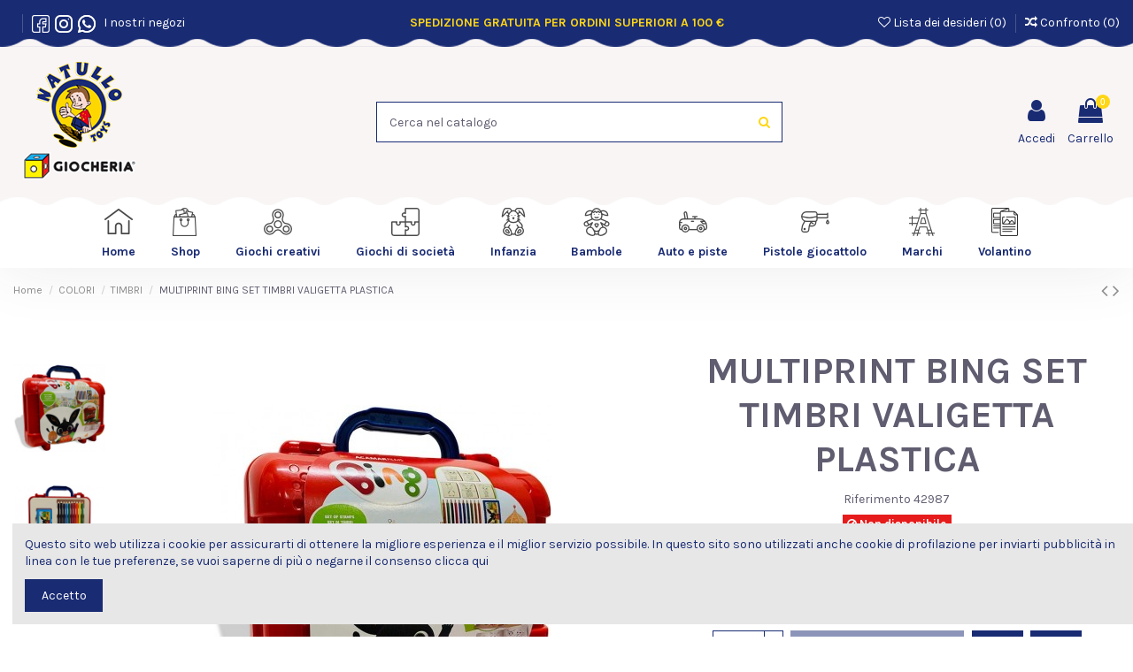

--- FILE ---
content_type: text/html; charset=utf-8
request_url: https://www.natullotoys.it/timbri/1757-multiprint-bing-set-timbri-valigetta-plastica-8009233429871.html
body_size: 23007
content:
<!doctype html>
<html lang="it">

<head>
    
        
  <meta charset="utf-8">


  <meta http-equiv="x-ua-compatible" content="ie=edge">



    <link rel="canonical" href="https://www.natullotoys.it/timbri/1757-multiprint-bing-set-timbri-valigetta-plastica-8009233429871.html">

  <title>MULTIPRINT BING SET TIMBRI VALIGETTA PLASTICA | Natullo Toys</title>
  <meta name="description" content="MULTIPRINT BING SET TIMBRI VALIGETTA PLASTICA - MULTIPRINT BING SET TIMBRI VALIGETTA PLASTICA...">
  <meta name="keywords" content="">
    
    

  
          <link rel="alternate" href="https://www.natullotoys.it/timbri/1757-multiprint-bing-set-timbri-valigetta-plastica-8009233429871.html" hreflang="it">
      



    <meta property="og:type" content="product">
    <meta property="og:url" content="https://www.natullotoys.it/timbri/1757-multiprint-bing-set-timbri-valigetta-plastica-8009233429871.html">
    <meta property="og:title" content="MULTIPRINT BING SET TIMBRI VALIGETTA PLASTICA | Natullo Toys">
    <meta property="og:site_name" content="Natullo Toys ">
    <meta property="og:description" content="MULTIPRINT BING SET TIMBRI VALIGETTA PLASTICA - MULTIPRINT BING SET TIMBRI VALIGETTA PLASTICA...">
    <meta property="og:image" content="https://www.natullotoys.it/3441-thickbox_default/multiprint-bing-set-timbri-valigetta-plastica.jpg">
    <meta property="og:image:width" content="1100">
    <meta property="og:image:height" content="1422">





      <meta name="viewport" content="initial-scale=1,user-scalable=no,maximum-scale=1,width=device-width">
  


  <meta name="theme-color" content="#192b73">
  <meta name="msapplication-navbutton-color" content="#192b73">


  <link rel="icon" type="image/vnd.microsoft.icon" href="/img/favicon.ico?1585643689">
  <link rel="shortcut icon" type="image/x-icon" href="/img/favicon.ico?1585643689">
    


      <link href="https://fonts.googleapis.com/css?family=Karla:400,700" rel="stylesheet">
    



<script type="application/ld+json">

{
"@context": "https://schema.org",
"@type": "Organization",
"url": "https://www.natullotoys.it/",
"name": "Natullo Toys ",
"logo": "/img/natullo-toys-logo-1585643689.jpg",
"@id": "#store-organization"
}

</script>




    <link rel="stylesheet" href="/modules/ps_checkout/views/css/payments.css?version=2.20.2" type="text/css" media="all">
  <link rel="stylesheet" href="https://www.natullotoys.it/themes/natullotoys/assets/cache/theme-b5801a268.css" type="text/css" media="all">




  

  <script type="text/javascript">
        var elementorFrontendConfig = {"isEditMode":"","stretchedSectionContainer":"","is_rtl":""};
        var iqitTheme = {"rm_sticky":"0","rm_breakpoint":0,"op_preloader":"0","cart_style":"floating","cart_confirmation":"modal","h_layout":"2","f_fixed":0,"f_layout":"3","h_absolute":"0","h_sticky":"0","hw_width":"inherit","h_search_type":"full","pl_lazyload":true,"pl_infinity":true,"pl_rollover":true,"pl_crsl_autoplay":false,"pl_slider_ld":5,"pl_slider_d":4,"pl_slider_t":3,"pl_slider_p":2,"pp_thumbs":"leftd","pp_zoom":"inner","pp_tabs":"section"};
        var iqitcompare = {"nbProducts":0};
        var iqitcountdown_days = "d.";
        var iqitfdc_from = 0;
        var iqitmegamenu = {"sticky":"false","containerSelector":"#wrapper > .container"};
        var iqitreviews = [];
        var iqitwishlist = {"nbProducts":0};
        var prestashop = {"cart":{"products":[],"totals":{"total":{"type":"total","label":"Totale","amount":0,"value":"0,00\u00a0\u20ac"},"total_including_tax":{"type":"total","label":"Totale (IVA incl.)","amount":0,"value":"0,00\u00a0\u20ac"},"total_excluding_tax":{"type":"total","label":"Totale (IVA escl.)","amount":0,"value":"0,00\u00a0\u20ac"}},"subtotals":{"products":{"type":"products","label":"Totale parziale","amount":0,"value":"0,00\u00a0\u20ac"},"discounts":null,"shipping":{"type":"shipping","label":"Spedizione","amount":0,"value":"Gratis"},"tax":null},"products_count":0,"summary_string":"0 articoli","vouchers":{"allowed":0,"added":[]},"discounts":[],"minimalPurchase":0,"minimalPurchaseRequired":""},"currency":{"name":"Euro","iso_code":"EUR","iso_code_num":"978","sign":"\u20ac"},"customer":{"lastname":null,"firstname":null,"email":null,"birthday":null,"newsletter":null,"newsletter_date_add":null,"optin":null,"website":null,"company":null,"siret":null,"ape":null,"is_logged":false,"gender":{"type":null,"name":null},"addresses":[]},"language":{"name":"Italiano (Italian)","iso_code":"it","locale":"it-IT","language_code":"it","is_rtl":"0","date_format_lite":"d\/m\/Y","date_format_full":"d\/m\/Y H:i:s","id":1},"page":{"title":"","canonical":null,"meta":{"title":"MULTIPRINT BING SET TIMBRI VALIGETTA PLASTICA | Natullo Toys","description":"MULTIPRINT BING SET TIMBRI VALIGETTA PLASTICA - MULTIPRINT BING SET TIMBRI VALIGETTA PLASTICA...","keywords":"","robots":"index"},"page_name":"product","body_classes":{"lang-it":true,"lang-rtl":false,"country-IT":true,"currency-EUR":true,"layout-full-width":true,"page-product":true,"tax-display-enabled":true,"product-id-1757":true,"product-MULTIPRINT BING SET TIMBRI VALIGETTA PLASTICA":true,"product-id-category-282":true,"product-id-manufacturer-50":true,"product-id-supplier-0":true,"product-available-for-order":true},"admin_notifications":[]},"shop":{"name":"Natullo Toys ","logo":"\/img\/natullo-toys-logo-1585643689.jpg","stores_icon":"\/img\/logo_stores.png","favicon":"\/img\/favicon.ico"},"urls":{"base_url":"https:\/\/www.natullotoys.it\/","current_url":"https:\/\/www.natullotoys.it\/timbri\/1757-multiprint-bing-set-timbri-valigetta-plastica-8009233429871.html","shop_domain_url":"https:\/\/www.natullotoys.it","img_ps_url":"https:\/\/www.natullotoys.it\/img\/","img_cat_url":"https:\/\/www.natullotoys.it\/img\/c\/","img_lang_url":"https:\/\/www.natullotoys.it\/img\/l\/","img_prod_url":"https:\/\/www.natullotoys.it\/img\/p\/","img_manu_url":"https:\/\/www.natullotoys.it\/img\/m\/","img_sup_url":"https:\/\/www.natullotoys.it\/img\/su\/","img_ship_url":"https:\/\/www.natullotoys.it\/img\/s\/","img_store_url":"https:\/\/www.natullotoys.it\/img\/st\/","img_col_url":"https:\/\/www.natullotoys.it\/img\/co\/","img_url":"https:\/\/www.natullotoys.it\/themes\/natullotoys\/assets\/img\/","css_url":"https:\/\/www.natullotoys.it\/themes\/natullotoys\/assets\/css\/","js_url":"https:\/\/www.natullotoys.it\/themes\/natullotoys\/assets\/js\/","pic_url":"https:\/\/www.natullotoys.it\/upload\/","pages":{"address":"https:\/\/www.natullotoys.it\/indirizzo","addresses":"https:\/\/www.natullotoys.it\/indirizzi","authentication":"https:\/\/www.natullotoys.it\/login","cart":"https:\/\/www.natullotoys.it\/carrello","category":"https:\/\/www.natullotoys.it\/index.php?controller=category","cms":"https:\/\/www.natullotoys.it\/index.php?controller=cms","contact":"https:\/\/www.natullotoys.it\/contattaci","discount":"https:\/\/www.natullotoys.it\/buoni-sconto","guest_tracking":"https:\/\/www.natullotoys.it\/tracciatura-ospite","history":"https:\/\/www.natullotoys.it\/cronologia-ordini","identity":"https:\/\/www.natullotoys.it\/dati-personali","index":"https:\/\/www.natullotoys.it\/","my_account":"https:\/\/www.natullotoys.it\/account","order_confirmation":"https:\/\/www.natullotoys.it\/conferma-ordine","order_detail":"https:\/\/www.natullotoys.it\/index.php?controller=order-detail","order_follow":"https:\/\/www.natullotoys.it\/segui-ordine","order":"https:\/\/www.natullotoys.it\/ordine","order_return":"https:\/\/www.natullotoys.it\/index.php?controller=order-return","order_slip":"https:\/\/www.natullotoys.it\/buono-ordine","pagenotfound":"https:\/\/www.natullotoys.it\/pagina-non-trovata","password":"https:\/\/www.natullotoys.it\/recupero-password","pdf_invoice":"https:\/\/www.natullotoys.it\/index.php?controller=pdf-invoice","pdf_order_return":"https:\/\/www.natullotoys.it\/index.php?controller=pdf-order-return","pdf_order_slip":"https:\/\/www.natullotoys.it\/index.php?controller=pdf-order-slip","prices_drop":"https:\/\/www.natullotoys.it\/offerte","product":"https:\/\/www.natullotoys.it\/index.php?controller=product","search":"https:\/\/www.natullotoys.it\/ricerca","sitemap":"https:\/\/www.natullotoys.it\/Mappa del sito","stores":"https:\/\/www.natullotoys.it\/negozi","supplier":"https:\/\/www.natullotoys.it\/fornitori","register":"https:\/\/www.natullotoys.it\/login?create_account=1","order_login":"https:\/\/www.natullotoys.it\/ordine?login=1"},"alternative_langs":{"it":"https:\/\/www.natullotoys.it\/timbri\/1757-multiprint-bing-set-timbri-valigetta-plastica-8009233429871.html"},"theme_assets":"\/themes\/natullotoys\/assets\/","actions":{"logout":"https:\/\/www.natullotoys.it\/?mylogout="},"no_picture_image":{"bySize":{"cart_default":{"url":"https:\/\/www.natullotoys.it\/img\/p\/it-default-cart_default.jpg","width":125,"height":162},"small_default":{"url":"https:\/\/www.natullotoys.it\/img\/p\/it-default-small_default.jpg","width":202,"height":150},"home_default":{"url":"https:\/\/www.natullotoys.it\/img\/p\/it-default-home_default.jpg","width":236,"height":305},"large_default":{"url":"https:\/\/www.natullotoys.it\/img\/p\/it-default-large_default.jpg","width":381,"height":492},"medium_default":{"url":"https:\/\/www.natullotoys.it\/img\/p\/it-default-medium_default.jpg","width":452,"height":584},"thickbox_default":{"url":"https:\/\/www.natullotoys.it\/img\/p\/it-default-thickbox_default.jpg","width":1100,"height":1422}},"small":{"url":"https:\/\/www.natullotoys.it\/img\/p\/it-default-cart_default.jpg","width":125,"height":162},"medium":{"url":"https:\/\/www.natullotoys.it\/img\/p\/it-default-large_default.jpg","width":381,"height":492},"large":{"url":"https:\/\/www.natullotoys.it\/img\/p\/it-default-thickbox_default.jpg","width":1100,"height":1422},"legend":""}},"configuration":{"display_taxes_label":true,"display_prices_tax_incl":true,"is_catalog":false,"show_prices":true,"opt_in":{"partner":false},"quantity_discount":{"type":"discount","label":"Sconto"},"voucher_enabled":0,"return_enabled":1},"field_required":[],"breadcrumb":{"links":[{"title":"Home","url":"https:\/\/www.natullotoys.it\/"},{"title":"COLORI","url":"https:\/\/www.natullotoys.it\/86-colori"},{"title":"TIMBRI","url":"https:\/\/www.natullotoys.it\/282-timbri"},{"title":"MULTIPRINT BING SET TIMBRI VALIGETTA PLASTICA","url":"https:\/\/www.natullotoys.it\/timbri\/1757-multiprint-bing-set-timbri-valigetta-plastica-8009233429871.html"}],"count":4},"link":{"protocol_link":"https:\/\/","protocol_content":"https:\/\/"},"time":1769707811,"static_token":"de06b604751508244f1f517c3de19263","token":"7049361925e67a31cd3485d4083c4df5"};
        var ps_checkout3dsEnabled = true;
        var ps_checkoutAutoRenderDisabled = false;
        var ps_checkoutCancelUrl = "https:\/\/www.natullotoys.it\/module\/ps_checkout\/cancel";
        var ps_checkoutCardFundingSourceImg = "\/modules\/ps_checkout\/views\/img\/payment-cards.png";
        var ps_checkoutCartProductCount = 0;
        var ps_checkoutCheckUrl = "https:\/\/www.natullotoys.it\/module\/ps_checkout\/check";
        var ps_checkoutCheckoutTranslations = {"checkout.go.back.link.title":"Torna al pagamento","checkout.go.back.label":"Processo di acquisto","checkout.card.payment":"Pagamento con carta","checkout.page.heading":"Riepilogo dell\u2019ordine","checkout.cart.empty":"Il tuo carrello \u00e8 vuoto.","checkout.page.subheading.card":"Carta","checkout.page.subheading.paypal":"PayPal","checkout.payment.by.card":"Hai scelto di pagare con una carta.","checkout.payment.by.paypal":"Hai scelto di pagare con PayPal.","checkout.order.summary":"Ecco un riepilogo del tuo ordine:","checkout.order.amount.total":"L\u2019importo totale del tuo ordine ammonta a","checkout.order.included.tax":"(IVA inclusa)","checkout.order.confirm.label":"Confermare l\u2019ordine facendo clic su \u201cConfermo l\u2019ordine\u201d","paypal.hosted-fields.label.card-number":"Numero carta","paypal.hosted-fields.placeholder.card-number":"Numero carta","paypal.hosted-fields.label.expiration-date":"Data di scadenza","paypal.hosted-fields.placeholder.expiration-date":"MM\/YY","paypal.hosted-fields.label.cvv":"Cod. di sicurezza","paypal.hosted-fields.placeholder.cvv":"XXX","express-button.cart.separator":"o","express-button.checkout.express-checkout":"Acquisto rapido","error.paypal-sdk":"No PayPal Javascript SDK Instance","checkout.payment.others.link.label":"Altri metodi di pagamento","checkout.payment.others.confirm.button.label":"Confermo l\u2019ordine","checkout.form.error.label":"Si \u00e8 verificato un errore durante il pagamento. Riprova o contatta il team di supporto.","loader-component.label.header":"Grazie per l\u2019acquisto!","loader-component.label.body":"Si prega di attendere durante l'elaborazione del tuo pagamento","error.paypal-sdk.contingency.cancel":"Autenticazione del titolare della carta annullata. Si prega di scegliere un altro metodo di pagamento o riprovare.","error.paypal-sdk.contingency.error":"Si \u00e8 verificato un errore durante l'autenticazione del titolare della carta. Si prega di scegliere un altro metodo di pagamento o riprovare.","error.paypal-sdk.contingency.failure":"Autenticazione del titolare della carta fallita. Si prega di scegliere un altro metodo di pagamento o riprovare.","error.paypal-sdk.contingency.unknown":"L'identit\u00e0 del titolare della carta non pu\u00f2 essere verificata. Si prega di scegliere un altro metodo di pagamento o riprovare."};
        var ps_checkoutCheckoutUrl = "https:\/\/www.natullotoys.it\/ordine";
        var ps_checkoutConfirmUrl = "https:\/\/www.natullotoys.it\/conferma-ordine";
        var ps_checkoutCreateUrl = "https:\/\/www.natullotoys.it\/module\/ps_checkout\/create";
        var ps_checkoutCspNonce = "";
        var ps_checkoutExpressCheckoutCartEnabled = false;
        var ps_checkoutExpressCheckoutOrderEnabled = false;
        var ps_checkoutExpressCheckoutProductEnabled = false;
        var ps_checkoutExpressCheckoutSelected = false;
        var ps_checkoutExpressCheckoutUrl = "https:\/\/www.natullotoys.it\/module\/ps_checkout\/ExpressCheckout";
        var ps_checkoutFundingSource = "paypal";
        var ps_checkoutFundingSourcesSorted = ["paypal","paylater"];
        var ps_checkoutGetTokenURL = "https:\/\/www.natullotoys.it\/module\/ps_checkout\/token";
        var ps_checkoutHostedFieldsContingencies = "SCA_WHEN_REQUIRED";
        var ps_checkoutHostedFieldsEnabled = false;
        var ps_checkoutHostedFieldsSelected = false;
        var ps_checkoutLoaderImage = "\/modules\/ps_checkout\/views\/img\/loader.svg";
        var ps_checkoutPayLaterCartPageButtonEnabled = false;
        var ps_checkoutPayLaterCategoryPageBannerEnabled = false;
        var ps_checkoutPayLaterHomePageBannerEnabled = false;
        var ps_checkoutPayLaterOrderPageBannerEnabled = false;
        var ps_checkoutPayLaterOrderPageButtonEnabled = false;
        var ps_checkoutPayLaterOrderPageMessageEnabled = true;
        var ps_checkoutPayLaterProductPageBannerEnabled = false;
        var ps_checkoutPayLaterProductPageButtonEnabled = false;
        var ps_checkoutPayLaterProductPageMessageEnabled = true;
        var ps_checkoutPayPalButtonConfiguration = {"shape":"pill","label":"pay","color":"gold"};
        var ps_checkoutPayPalClientToken = "";
        var ps_checkoutPayPalOrderId = "";
        var ps_checkoutPayPalSdkUrl = "https:\/\/www.paypal.com\/sdk\/js?components=marks,funding-eligibility,messages&client-id=AXjYFXWyb4xJCErTUDiFkzL0Ulnn-bMm4fal4G-1nQXQ1ZQxp06fOuE7naKUXGkq2TZpYSiI9xXbs4eo&merchant-id=D38HT4XG38TWL&currency=EUR&intent=capture&commit=false&vault=false&integration-date=2022-14-06&disable-funding=bancontact,card,eps,giropay,ideal,mybank,p24,sofort&enable-funding=paylater";
        var ps_checkoutPayWithTranslations = {"paypal":"Paga con un conto PayPal","paylater":"Paga a rate con PayPal Pay Later"};
        var ps_checkoutValidateUrl = "https:\/\/www.natullotoys.it\/module\/ps_checkout\/validate";
        var ps_checkoutVersion = "2.20.2";
      </script>



  <!-- emarketing start -->


<!-- emarketing end -->  <link rel="prefetch" href="https://www.paypal.com/sdk/js?components=marks,funding-eligibility,messages&amp;client-id=AXjYFXWyb4xJCErTUDiFkzL0Ulnn-bMm4fal4G-1nQXQ1ZQxp06fOuE7naKUXGkq2TZpYSiI9xXbs4eo&amp;merchant-id=D38HT4XG38TWL&amp;currency=EUR&amp;intent=capture&amp;commit=false&amp;vault=false&amp;integration-date=2022-14-06&amp;disable-funding=bancontact,card,eps,giropay,ideal,mybank,p24,sofort&amp;enable-funding=paylater" as="script">
<script type="text/javascript">
    var show_warning_info = "";
    var show_warning_text = "Non hai inserito i campi per fattura elettronica (codice PEC / SDI) per uno o più indirizzi salvati. Modifica i tuoi indirizzi e inserisci questi dati per poter ricevere la fattura elettronica dell'ordine.";
    var errorDni = "Il campo CF non è valido";
    var errorVat = "Il campo P.IVA non è valido";
    var sdiError = "Il campo SDI non è valido (7 caratteri alfanumerici)";
    var sdiErrorPA = "Il campo SDI non è valido (6 caratteri alfanumerici)"
</script>
<script type="text/javascript">
	(window.gaDevIds=window.gaDevIds||[]).push('d6YPbH');
	(function(i,s,o,g,r,a,m){i['GoogleAnalyticsObject']=r;i[r]=i[r]||function(){
	(i[r].q=i[r].q||[]).push(arguments)},i[r].l=1*new Date();a=s.createElement(o),
	m=s.getElementsByTagName(o)[0];a.async=1;a.src=g;m.parentNode.insertBefore(a,m)
	})(window,document,'script','https://www.google-analytics.com/analytics.js','ga');

            ga('create', 'UA-44281784-9', 'auto');
                    ga('set', 'anonymizeIp', true);
                ga('send', 'pageview');
    
    ga('require', 'ec');
</script>





    
            <meta property="product:pretax_price:amount" content="12.3">
        <meta property="product:pretax_price:currency" content="EUR">
        <meta property="product:price:amount" content="15">
        <meta property="product:price:currency" content="EUR">
        
    

    </head>

<body id="product" class="lang-it country-it currency-eur layout-full-width page-product tax-display-enabled product-id-1757 product-multiprint-bing-set-timbri-valigetta-plastica product-id-category-282 product-id-manufacturer-50 product-id-supplier-0 product-available-for-order body-desktop-header-style-w-2">


    


<main id="main-page-content"  >
    
            

    <header id="header" class="desktop-header-style-w-2">
        
            
  <div class="header-banner">
    
  </div>




            <nav class="header-nav">
        <div class="container">
    
        <div class="row justify-content-between">
            <div class="col col-auto col-md left-nav">
                 <div class="d-inline-block"> 

<ul class="social-links _topbar" itemscope itemtype="https://schema.org/Organization" itemid="#store-organization">
                  </ul>

 </div>                 
      
    <div id="iqithtmlandbanners-block-2"  class="d-inline-block">
        <div class="rte-content d-inline-block">
            <p><a href="https://www.facebook.com/natullotoysfactory/"><img src="/img/cms/Facebook.png" alt="Facebook" /></a>  <a href="https://www.instagram.com/natullotoys/"><img src="/img/cms/Instagram.png" alt="Instagram" /></a>  <a href="https://api.whatsapp.com/send?phone=393336857989"><img src="/img/cms/whatsappDEF.png" alt="whatsapp" /></a> <a href="https://www.natullotoys.it/content/12-i-nostri-negozi">  I nostri negozi</a></p>
        </div>
    </div>


  

            </div>
            <div class="col col-auto center-nav text-center">
                
      
    <div id="iqithtmlandbanners-block-1"  class="d-inline-block">
        <div class="rte-content d-inline-block">
            <p style="text-align:center;margin-left:20px;margin-right:20px;color:#ffd614;"><strong>SPEDIZIONE GRATUITA PER ORDINI SUPERIORI A 100 €</strong></p>
        </div>
    </div>


  

             </div>
            <div class="col col-auto col-md right-nav text-right">
                <div class="d-inline-block">
    <a href="//www.natullotoys.it/module/iqitwishlist/view">
        <i class="fa fa-heart-o" aria-hidden="true"></i> Lista dei desideri (<span
                id="iqitwishlist-nb"></span>)
    </a>
</div>
<div class="d-inline-block">
    <a href="//www.natullotoys.it/module/iqitcompare/comparator">
        <i class="fa fa-random" aria-hidden="true"></i> <span>Confronto (<span
                    id="iqitcompare-nb"></span>)</span>
    </a>
</div>

             </div>
        </div>

                        </div>
            </nav>
        



<div id="desktop-header" class="desktop-header-style-2">
            
<div class="header-top">
    <div id="desktop-header-container" class="container">
        <div class="row align-items-center">
                            <div class="col col-auto col-header-left">
                    <div id="desktop_logo">
                        <a href="https://www.natullotoys.it/">
                            <img class="logo img-fluid"
                                 src="/img/natullo-toys-logo-1585643689.jpg"                                  alt="Natullo Toys ">
                        </a>
                    </div>
                    
                </div>
                <div class="col col-header-center">
                                        <!-- Block search module TOP -->

<!-- Block search module TOP -->
<div id="search_widget" class="search-widget" data-search-controller-url="//www.natullotoys.it/ricerca">
    <form method="get" action="//www.natullotoys.it/ricerca">
        <input type="hidden" name="controller" value="search">
        <div class="input-group">
            <input type="text" name="s" value="" data-all-text="Mostra tutti i risultati"
                   placeholder="Cerca nel catalogo" class="form-control form-search-control" />
            <button type="submit" class="search-btn">
                <i class="fa fa-search"></i>
            </button>
        </div>
    </form>
</div>
<!-- /Block search module TOP -->

<!-- /Block search module TOP -->


                    
                </div>
                        <div class="col col-auto col-header-right">
                <div class="row no-gutters justify-content-end">

                    
                                            <div id="header-user-btn" class="col col-auto header-btn-w header-user-btn-w">
            <a href="https://www.natullotoys.it/account"
           title="Accedi al tuo account cliente"
           rel="nofollow" class="header-btn header-user-btn">
            <i class="fa fa-user fa-fw icon" aria-hidden="true"></i>
            <span class="title">Accedi</span>
        </a>
    </div>
                                        

                    

                                            
                                                    <div id="ps-shoppingcart-wrapper" class="col col-auto">
    <div id="ps-shoppingcart"
         class="header-btn-w header-cart-btn-w ps-shoppingcart dropdown">
         <div id="blockcart" class="blockcart cart-preview"
         data-refresh-url="//www.natullotoys.it/module/ps_shoppingcart/ajax">
        <a id="cart-toogle" class="cart-toogle header-btn header-cart-btn" data-toggle="dropdown" data-display="static">
            <i class="fa fa-shopping-bag fa-fw icon" aria-hidden="true"><span class="cart-products-count-btn">0</span></i>
            <span class="info-wrapper">
            <span class="title">Carrello</span>
            <span class="cart-toggle-details">
            <span class="text-faded cart-separator"> / </span>
                            Vuoto
                        </span>
            </span>
        </a>
        <div id="_desktop_blockcart-content" class="dropdown-menu-custom dropdown-menu">
    <div id="blockcart-content" class="blockcart-content" >
        <div class="cart-title">
            <span class="modal-title">Il tuo carrello</span>
            <button type="button" id="js-cart-close" class="close">
                <span>×</span>
            </button>
            <hr>
        </div>
                    <span class="no-items">Non ci sono altri articoli nel tuo carrello</span>
            </div>
</div> </div>




    </div>
</div>
                                                
                                    </div>
                
            </div>
            <div class="col-12">
                <div class="row">
                    
                </div>
            </div>
        </div>
    </div>
</div>
<div class="container iqit-megamenu-container">	<div id="iqitmegamenu-wrapper" class="iqitmegamenu-wrapper iqitmegamenu-all">
		<div class="container container-iqitmegamenu">
		<div id="iqitmegamenu-horizontal" class="iqitmegamenu  clearfix" role="navigation">

								
				<nav id="cbp-hrmenu" class="cbp-hrmenu cbp-horizontal cbp-hrsub-narrow">
					<ul>
												<li id="cbp-hrmenu-tab-4" class="cbp-hrmenu-tab cbp-hrmenu-tab-4 ">
	<a href="https://www.natullotoys.it/" class="nav-link" >

								<span class="cbp-tab-title">
								 <img src="/img/cms/icone menu/Home.png" alt="Home" class="cbp-mainlink-iicon" />Home</span>
														</a>
													</li>
												<li id="cbp-hrmenu-tab-12" class="cbp-hrmenu-tab cbp-hrmenu-tab-12 ">
	<a href="/2-home" class="nav-link" >

								<span class="cbp-tab-title">
								 <img src="/img/cms/icone menu/Shop.png" alt="Shop" class="cbp-mainlink-iicon" />Shop</span>
														</a>
													</li>
												<li id="cbp-hrmenu-tab-2" class="cbp-hrmenu-tab cbp-hrmenu-tab-2  cbp-has-submeu">
	<a href="https://www.natullotoys.it/22-giochi-creativi" class="nav-link" >

								<span class="cbp-tab-title">
								 <img src="/img/cms/icone menu/spinner.png" alt="Giochi creativi" class="cbp-mainlink-iicon" />Giochi creativi <i class="fa fa-angle-down cbp-submenu-aindicator"></i></span>
														</a>
														<div class="cbp-hrsub col-3">
								<div class="cbp-hrsub-inner">
									<div class="container iqitmegamenu-submenu-container">
									
																																	




<div class="row menu_row menu-element  first_rows menu-element-id-1">
                

                                                




    <div class="col-12 cbp-menu-column cbp-menu-element menu-element-id-2 ">
        <div class="cbp-menu-column-inner">
                        
                
                
                    
                                                    <ul class="cbp-links cbp-category-tree">
                                                                                                            <li >
                                            <div class="cbp-category-link-w">
                                                <a href="https://www.natullotoys.it/23-pasta-da-modellare">PASTA DA MODELLARE</a>

                                                                                            </div>
                                        </li>
                                                                                                                                                <li >
                                            <div class="cbp-category-link-w">
                                                <a href="https://www.natullotoys.it/97-slime">SLIME</a>

                                                                                            </div>
                                        </li>
                                                                                                                                                <li >
                                            <div class="cbp-category-link-w">
                                                <a href="https://www.natullotoys.it/150-giochi-scientifici">GIOCHI SCIENTIFICI</a>

                                                                                            </div>
                                        </li>
                                                                                                                                                <li >
                                            <div class="cbp-category-link-w">
                                                <a href="https://www.natullotoys.it/163-bambino">BAMBINO</a>

                                                                                            </div>
                                        </li>
                                                                                                                                                <li >
                                            <div class="cbp-category-link-w">
                                                <a href="https://www.natullotoys.it/155-accessori-unghia">ACCESSORI UNGHIA</a>

                                                                                            </div>
                                        </li>
                                                                                                                                                <li >
                                            <div class="cbp-category-link-w">
                                                <a href="https://www.natullotoys.it/133-giochi-educativi">GIOCHI EDUCATIVI</a>

                                                                                            </div>
                                        </li>
                                                                                                </ul>
                                            
                
            

            
            </div>    </div>
                            
                </div>
																					
																			</div>
								</div>
							</div>
													</li>
												<li id="cbp-hrmenu-tab-3" class="cbp-hrmenu-tab cbp-hrmenu-tab-3 ">
	<a href="https://www.natullotoys.it/21-giochi-societa" class="nav-link" >

								<span class="cbp-tab-title">
								 <img src="/img/cms/icone menu/puzzle.png" alt="Giochi di società" class="cbp-mainlink-iicon" />Giochi di società</span>
														</a>
													</li>
												<li id="cbp-hrmenu-tab-13" class="cbp-hrmenu-tab cbp-hrmenu-tab-13 ">
	<a href="https://www.natullotoys.it/124-giochi-prima-infanzia" class="nav-link" >

								<span class="cbp-tab-title">
								 <img src="/img/cms/icone menu/bunny.png" alt="Infanzia" class="cbp-mainlink-iicon" />Infanzia</span>
														</a>
													</li>
												<li id="cbp-hrmenu-tab-6" class="cbp-hrmenu-tab cbp-hrmenu-tab-6  cbp-has-submeu">
	<a href="https://www.natullotoys.it/28-bambole" class="nav-link" >

								<span class="cbp-tab-title">
								 <img src="/img/cms/icone menu/doll.png" alt="Bambole" class="cbp-mainlink-iicon" />Bambole <i class="fa fa-angle-down cbp-submenu-aindicator"></i></span>
														</a>
														<div class="cbp-hrsub col-3">
								<div class="cbp-hrsub-inner">
									<div class="container iqitmegamenu-submenu-container">
									
																																	




<div class="row menu_row menu-element  first_rows menu-element-id-1">
                

                                                




    <div class="col-12 cbp-menu-column cbp-menu-element menu-element-id-2 ">
        <div class="cbp-menu-column-inner">
                        
                
                
                    
                                                    <ul class="cbp-links cbp-category-tree">
                                                                                                            <li >
                                            <div class="cbp-category-link-w">
                                                <a href="https://www.natullotoys.it/26-barbie">BARBIE</a>

                                                                                            </div>
                                        </li>
                                                                                                                                                <li >
                                            <div class="cbp-category-link-w">
                                                <a href="https://www.natullotoys.it/32-bambola">BAMBOLA</a>

                                                                                            </div>
                                        </li>
                                                                                                                                                <li >
                                            <div class="cbp-category-link-w">
                                                <a href="https://www.natullotoys.it/35-fashion-doll">FASHION DOLL</a>

                                                                                            </div>
                                        </li>
                                                                                                                                                <li >
                                            <div class="cbp-category-link-w">
                                                <a href="https://www.natullotoys.it/46-accessori-bambole">ACCESSORI BAMBOLE</a>

                                                                                            </div>
                                        </li>
                                                                                                                                                <li >
                                            <div class="cbp-category-link-w">
                                                <a href="https://www.natullotoys.it/47-vestitini-bambole">VESTITINI BAMBOLE</a>

                                                                                            </div>
                                        </li>
                                                                                                                                                <li >
                                            <div class="cbp-category-link-w">
                                                <a href="https://www.natullotoys.it/78-bambole-giganti">BAMBOLE GIGANTI</a>

                                                                                            </div>
                                        </li>
                                                                                                                                                <li >
                                            <div class="cbp-category-link-w">
                                                <a href="https://www.natullotoys.it/30-accessori-bambina">ACCESSORI BAMBINA</a>

                                                                                            </div>
                                        </li>
                                                                                                                                                <li >
                                            <div class="cbp-category-link-w">
                                                <a href="https://www.natullotoys.it/165-bambola-piccola">BAMBOLA PICCOLA</a>

                                                                                            </div>
                                        </li>
                                                                                                </ul>
                                            
                
            

            
            </div>    </div>
                            
                </div>
																					
																			</div>
								</div>
							</div>
													</li>
												<li id="cbp-hrmenu-tab-5" class="cbp-hrmenu-tab cbp-hrmenu-tab-5  cbp-has-submeu">
	<a href="https://www.natullotoys.it/61-radiocomandi" class="nav-link" >

								<span class="cbp-tab-title">
								 <img src="/img/cms/icone menu/car-toy.png" alt="Auto e piste" class="cbp-mainlink-iicon" />Auto e piste <i class="fa fa-angle-down cbp-submenu-aindicator"></i></span>
														</a>
														<div class="cbp-hrsub col-3">
								<div class="cbp-hrsub-inner">
									<div class="container iqitmegamenu-submenu-container">
									
																																	




<div class="row menu_row menu-element  first_rows menu-element-id-1">
                

                                                




    <div class="col-12 cbp-menu-column cbp-menu-element menu-element-id-2 ">
        <div class="cbp-menu-column-inner">
                        
                
                
                    
                                                    <ul class="cbp-links cbp-category-tree">
                                                                                                            <li >
                                            <div class="cbp-category-link-w">
                                                <a href="https://www.natullotoys.it/59-piste">PISTE</a>

                                                                                            </div>
                                        </li>
                                                                                                                                                <li >
                                            <div class="cbp-category-link-w">
                                                <a href="https://www.natullotoys.it/61-radiocomandi">RADIOCOMANDI</a>

                                                                                            </div>
                                        </li>
                                                                                                                                                <li >
                                            <div class="cbp-category-link-w">
                                                <a href="https://www.natullotoys.it/111-elicotteri-radiocomandati">ELICOTTERI RADIOCOMANDATI</a>

                                                                                            </div>
                                        </li>
                                                                                                                                                <li >
                                            <div class="cbp-category-link-w">
                                                <a href="https://www.natullotoys.it/106-veicoli-die-cast-plastica">VEICOLI DIE CAST-PLASTICA</a>

                                                                                            </div>
                                        </li>
                                                                                                                                                <li >
                                            <div class="cbp-category-link-w">
                                                <a href="https://www.natullotoys.it/112-giochi-a-batteria">GIOCHI A BATTERIA</a>

                                                                                            </div>
                                        </li>
                                                                                                                                                <li >
                                            <div class="cbp-category-link-w">
                                                <a href="https://www.natullotoys.it/117-treni">TRENI</a>

                                                                                            </div>
                                        </li>
                                                                                                                                                <li >
                                            <div class="cbp-category-link-w">
                                                <a href="https://www.natullotoys.it/118-aerei">AEREI</a>

                                                                                            </div>
                                        </li>
                                                                                                                                                <li >
                                            <div class="cbp-category-link-w">
                                                <a href="https://www.natullotoys.it/126-garage">GARAGE</a>

                                                                                            </div>
                                        </li>
                                                                                                                                                <li >
                                            <div class="cbp-category-link-w">
                                                <a href="https://www.natullotoys.it/129-auto-moto-elettriche-tricicli">AUTO MOTO ELETTRICHE TRICICLI</a>

                                                                                            </div>
                                        </li>
                                                                                                </ul>
                                            
                
            

            
            </div>    </div>
                            
                </div>
																					
																			</div>
								</div>
							</div>
													</li>
												<li id="cbp-hrmenu-tab-7" class="cbp-hrmenu-tab cbp-hrmenu-tab-7  cbp-has-submeu">
	<a href="https://www.natullotoys.it/24-armi" class="nav-link" >

								<span class="cbp-tab-title">
								 <img src="/img/cms/icone menu/water-gun.png" alt="Pistole giocattolo" class="cbp-mainlink-iicon" />Pistole giocattolo <i class="fa fa-angle-down cbp-submenu-aindicator"></i></span>
														</a>
														<div class="cbp-hrsub col-3">
								<div class="cbp-hrsub-inner">
									<div class="container iqitmegamenu-submenu-container">
									
																																	




<div class="row menu_row menu-element  first_rows menu-element-id-1">
                

                                                




    <div class="col-12 cbp-menu-column cbp-menu-element menu-element-id-2 ">
        <div class="cbp-menu-column-inner">
                        
                
                
                    
                                                    <ul class="cbp-links cbp-category-tree">
                                                                                                            <li >
                                            <div class="cbp-category-link-w">
                                                <a href="https://www.natullotoys.it/25-armi-dardi">ARMI DARDI</a>

                                                                                            </div>
                                        </li>
                                                                                                                                                <li >
                                            <div class="cbp-category-link-w">
                                                <a href="https://www.natullotoys.it/40-armi-luci-suoni">ARMI LUCI SUONI</a>

                                                                                            </div>
                                        </li>
                                                                                                                                                <li >
                                            <div class="cbp-category-link-w">
                                                <a href="https://www.natullotoys.it/50-robot-trasformer">ROBOT TRASFORMER</a>

                                                                                            </div>
                                        </li>
                                                                                                                                                <li >
                                            <div class="cbp-category-link-w">
                                                <a href="https://www.natullotoys.it/69-colpi">COLPI</a>

                                                                                            </div>
                                        </li>
                                                                                                                                                <li >
                                            <div class="cbp-category-link-w">
                                                <a href="https://www.natullotoys.it/144-dardi">DARDI</a>

                                                                                            </div>
                                        </li>
                                                                                                </ul>
                                            
                
            

            
            </div>    </div>
                            
                </div>
																					
																			</div>
								</div>
							</div>
													</li>
												<li id="cbp-hrmenu-tab-9" class="cbp-hrmenu-tab cbp-hrmenu-tab-9 ">
	<a href="https://www.natullotoys.it/content/10-marchi" class="nav-link" >

								<span class="cbp-tab-title">
								 <img src="/img/cms/icone menu/Marchi.png" alt="Marchi" class="cbp-mainlink-iicon" />Marchi</span>
														</a>
													</li>
												<li id="cbp-hrmenu-tab-14" class="cbp-hrmenu-tab cbp-hrmenu-tab-14 ">
	<a href="https://indd.adobe.com/view/994f00df-2987-484c-9139-9a2475e0bae8?fbclid=PAAaZ-G9SU5k5qmP3V8nZAobKdcuMrOLJUo_WsppnQ8SJmd3XbHiBe9HYf9Mk_aem_AZQOjzCiuMX4T4wJWSVyNMlcyURiBkEyl07wB2XHo0pQuD7_Z4Bfi6bI0sX5rIOJ658" class="nav-link" >

								<span class="cbp-tab-title">
								 <img src="/img/cms/icone menu/Volantino.png" alt="Volantino" class="cbp-mainlink-iicon" />Volantino</span>
														</a>
													</li>
											</ul>
				</nav>
		</div>
		</div>
		<div id="sticky-cart-wrapper"></div>
	</div>

<div id="_desktop_iqitmegamenu-mobile">
	<ul id="iqitmegamenu-mobile">
		



	
	<li><a href="https://www.natullotoys.it/content/10-marchi">Marchi</a></li><li><span class="mm-expand"><i class="fa fa-angle-down expand-icon" aria-hidden="true"></i><i class="fa fa-angle-up close-icon" aria-hidden="true"></i></span><a href="https://www.natullotoys.it/24-armi">ARMI</a>
	<ul><li><a href="https://www.natullotoys.it/25-armi-dardi">ARMI DARDI</a></li><li><span class="mm-expand"><i class="fa fa-angle-down expand-icon" aria-hidden="true"></i><i class="fa fa-angle-up close-icon" aria-hidden="true"></i></span><a href="https://www.natullotoys.it/40-armi-luci-suoni">ARMI LUCI SUONI</a>
	<ul><li><a href="https://www.natullotoys.it/271-pistole-laser">PISTOLE LASER</a></li><li><a href="https://www.natullotoys.it/440-spade">SPADE</a></li></ul></li><li><a href="https://www.natullotoys.it/50-robot-trasformer">ROBOT TRASFORMER</a></li><li><a href="https://www.natullotoys.it/69-colpi">COLPI</a></li><li><a href="https://www.natullotoys.it/144-dardi">DARDI</a></li><li><span class="mm-expand"><i class="fa fa-angle-down expand-icon" aria-hidden="true"></i><i class="fa fa-angle-up close-icon" aria-hidden="true"></i></span><a href="https://www.natullotoys.it/254-armi">ARMI</a>
	<ul><li><a href="https://www.natullotoys.it/255-spade">SPADE</a></li><li><a href="https://www.natullotoys.it/269-pistole-laser">PISTOLE LASER</a></li></ul></li><li><a href="https://www.natullotoys.it/340-armi-laser">ARMI LASER</a></li><li><a href="https://www.natullotoys.it/361-armi-colpi">ARMI COLPI</a></li><li><a href="https://www.natullotoys.it/477-armi-a-pallini">ARMI A PALLINI</a></li><li><a href="https://www.natullotoys.it/591-pistole-acqua">PISTOLE ACQUA</a></li></ul></li><li><span class="mm-expand"><i class="fa fa-angle-down expand-icon" aria-hidden="true"></i><i class="fa fa-angle-up close-icon" aria-hidden="true"></i></span><a href="https://www.natullotoys.it/30-accessori-bambina">ACCESSORI BAMBINA</a>
	<ul><li><a href="https://www.natullotoys.it/31-accessori-gioielli">ACCESSORI GIOIELLI</a></li><li><span class="mm-expand"><i class="fa fa-angle-down expand-icon" aria-hidden="true"></i><i class="fa fa-angle-up close-icon" aria-hidden="true"></i></span><a href="https://www.natullotoys.it/43-culle">CULLE</a>
	<ul><li><a href="https://www.natullotoys.it/381-legno">LEGNO</a></li></ul></li><li><span class="mm-expand"><i class="fa fa-angle-down expand-icon" aria-hidden="true"></i><i class="fa fa-angle-up close-icon" aria-hidden="true"></i></span><a href="https://www.natullotoys.it/45-accessori-bambole">ACCESSORI BAMBOLE</a>
	<ul><li><a href="https://www.natullotoys.it/672-legno">LEGNO</a></li></ul></li><li><a href="https://www.natullotoys.it/48-passeggino">PASSEGGINO</a></li><li><a href="https://www.natullotoys.it/49-carrozzina">CARROZZINA</a></li><li><span class="mm-expand"><i class="fa fa-angle-down expand-icon" aria-hidden="true"></i><i class="fa fa-angle-up close-icon" aria-hidden="true"></i></span><a href="https://www.natullotoys.it/57-cucina">CUCINA</a>
	<ul><li><a href="https://www.natullotoys.it/58-legno">LEGNO</a></li></ul></li><li><span class="mm-expand"><i class="fa fa-angle-down expand-icon" aria-hidden="true"></i><i class="fa fa-angle-up close-icon" aria-hidden="true"></i></span><a href="https://www.natullotoys.it/67-specchiera">SPECCHIERA</a>
	<ul><li><a href="https://www.natullotoys.it/68-legno">LEGNO</a></li></ul></li><li><a href="https://www.natullotoys.it/74-accessori-capelli">ACCESSORI CAPELLI</a></li><li><a href="https://www.natullotoys.it/80-alimenti">ALIMENTI</a></li><li><span class="mm-expand"><i class="fa fa-angle-down expand-icon" aria-hidden="true"></i><i class="fa fa-angle-up close-icon" aria-hidden="true"></i></span><a href="https://www.natullotoys.it/81-accessori-cucina">ACCESSORI CUCINA</a>
	<ul><li><a href="https://www.natullotoys.it/203-legno">LEGNO</a></li><li><a href="https://www.natullotoys.it/367-carrello-market">CARRELLO MARKET</a></li><li><a href="https://www.natullotoys.it/509-tea">tea</a></li></ul></li><li><a href="https://www.natullotoys.it/82-registratori-cassa">REGISTRATORI CASSA</a></li><li><a href="https://www.natullotoys.it/83-valigetta-medico">VALIGETTA MEDICO</a></li><li><a href="https://www.natullotoys.it/84-macchina-cucire">MACCHINA CUCIRE</a></li><li><a href="https://www.natullotoys.it/85-lavatrici">LAVATRICI</a></li><li><a href="https://www.natullotoys.it/91-giochi-creativi">GIOCHI CREATIVI</a></li><li><span class="mm-expand"><i class="fa fa-angle-down expand-icon" aria-hidden="true"></i><i class="fa fa-angle-up close-icon" aria-hidden="true"></i></span><a href="https://www.natullotoys.it/149-fasciatoio">FASCIATOIO</a>
	<ul><li><a href="https://www.natullotoys.it/358-legno">LEGNO</a></li></ul></li><li><span class="mm-expand"><i class="fa fa-angle-down expand-icon" aria-hidden="true"></i><i class="fa fa-angle-up close-icon" aria-hidden="true"></i></span><a href="https://www.natullotoys.it/289-sediolone">SEDIOLONE</a>
	<ul><li><a href="https://www.natullotoys.it/656-legno">LEGNO</a></li></ul></li><li><a href="https://www.natullotoys.it/294-vestitini-bambole">VESTITINI BAMBOLE</a></li><li><a href="https://www.natullotoys.it/317-aspirapolvere">ASPIRAPOLVERE</a></li><li><a href="https://www.natullotoys.it/360-carrello-market">CARRELLO MARKET</a></li><li><a href="https://www.natullotoys.it/373-ferro-da-stiro">FERRO DA STIRO</a></li><li><a href="https://www.natullotoys.it/374-carrello-dottore">CARRELLO DOTTORE</a></li><li><span class="mm-expand"><i class="fa fa-angle-down expand-icon" aria-hidden="true"></i><i class="fa fa-angle-up close-icon" aria-hidden="true"></i></span><a href="https://www.natullotoys.it/377-asse-da-stiro">ASSE DA STIRO</a>
	<ul><li><a href="https://www.natullotoys.it/548-legno">LEGNO</a></li></ul></li><li><span class="mm-expand"><i class="fa fa-angle-down expand-icon" aria-hidden="true"></i><i class="fa fa-angle-up close-icon" aria-hidden="true"></i></span><a href="https://www.natullotoys.it/384-armadio">ARMADIO</a>
	<ul><li><a href="https://www.natullotoys.it/385-legno">LEGNO</a></li></ul></li><li><a href="https://www.natullotoys.it/427-carrelli-pulizia">CARRELLI PULIZIA</a></li><li><a href="https://www.natullotoys.it/450-accessori-pulizia">ACCESSORI PULIZIA</a></li><li><a href="https://www.natullotoys.it/506-gioielli">GIOIELLI</a></li><li><a href="https://www.natullotoys.it/525-accessori-animali">ACCESSORI ANIMALI</a></li><li><a href="https://www.natullotoys.it/535-diario-segreto">DIARIO SEGRETO</a></li><li><a href="https://www.natullotoys.it/536-diario-elettronico">DIARIO ELETTRONICO</a></li><li><a href="https://www.natullotoys.it/555-bambola-piccola">BAMBOLA PICCOLA</a></li><li><a href="https://www.natullotoys.it/577-giochi-a-sorpresa">GIOCHI A SORPRESA</a></li><li><a href="https://www.natullotoys.it/590-borse">BORSE</a></li><li><a href="https://www.natullotoys.it/662-musicali">MUSICALI</a></li><li><a href="https://www.natullotoys.it/663-cancelleria">CANCELLERIA</a></li><li><a href="https://www.natullotoys.it/664-bustine-scuola">BUSTINE SCUOLA</a></li><li><a href="https://www.natullotoys.it/665-abbigliamento-bambini">ABBIGLIAMENTO BAMBINI</a></li><li><a href="https://www.natullotoys.it/671-zaino-scuola">ZAINO SCUOLA</a></li><li><a href="https://www.natullotoys.it/720-gadget">GADGET</a></li><li><a href="https://www.natullotoys.it/728-travestimenti">TRAVESTIMENTI</a></li></ul></li><li><span class="mm-expand"><i class="fa fa-angle-down expand-icon" aria-hidden="true"></i><i class="fa fa-angle-up close-icon" aria-hidden="true"></i></span><a href="https://www.natullotoys.it/100-animali">ANIMALI</a>
	<ul><li><a href="https://www.natullotoys.it/101-animali-classici">ANIMALI CLASSICI</a></li><li><a href="https://www.natullotoys.it/224-action-figure">ACTION FIGURE</a></li><li><a href="https://www.natullotoys.it/233-piste">PISTE</a></li><li><a href="https://www.natullotoys.it/263-animali-con-movimento">ANIMALI CON MOVIMENTO</a></li><li><a href="https://www.natullotoys.it/344-animali-radiocomandati">ANIMALI RADIOCOMANDATI</a></li><li><a href="https://www.natullotoys.it/470-bustine-edicola">BUSTINE EDICOLA</a></li><li><a href="https://www.natullotoys.it/481-giochi-a-sorpresa">GIOCHI A SORPRESA</a></li><li><a href="https://www.natullotoys.it/491-animali-interattivi">ANIMALI INTERATTIVI</a></li><li><a href="https://www.natullotoys.it/523-animali-in-gabbietta">ANIMALI IN GABBIETTA</a></li><li><a href="https://www.natullotoys.it/643-camion-plastica">CAMION PLASTICA</a></li></ul></li><li><span class="mm-expand"><i class="fa fa-angle-down expand-icon" aria-hidden="true"></i><i class="fa fa-angle-up close-icon" aria-hidden="true"></i></span><a href="https://www.natullotoys.it/129-auto-moto-elettriche-tricicli">AUTO MOTO ELETTRICHE TRICICLI</a>
	<ul><li><a href="https://www.natullotoys.it/130-moto-elettrica">MOTO ELETTRICA</a></li><li><span class="mm-expand"><i class="fa fa-angle-down expand-icon" aria-hidden="true"></i><i class="fa fa-angle-up close-icon" aria-hidden="true"></i></span><a href="https://www.natullotoys.it/185-primipassi">PRIMIPASSI</a>
	<ul><li><a href="https://www.natullotoys.it/453-bambino">BAMBINO</a></li></ul></li><li><a href="https://www.natullotoys.it/245-auto-elettrica">AUTO ELETTRICA</a></li><li><a href="https://www.natullotoys.it/417-triciclo">TRICICLO</a></li><li><a href="https://www.natullotoys.it/553-cavallo-dondolo">CAVALLO DONDOLO</a></li></ul></li><li><span class="mm-expand"><i class="fa fa-angle-down expand-icon" aria-hidden="true"></i><i class="fa fa-angle-up close-icon" aria-hidden="true"></i></span><a href="https://www.natullotoys.it/26-barbie">BARBIE</a>
	<ul><li><a href="https://www.natullotoys.it/27-accessori">ACCESSORI</a></li><li><span class="mm-expand"><i class="fa fa-angle-down expand-icon" aria-hidden="true"></i><i class="fa fa-angle-up close-icon" aria-hidden="true"></i></span><a href="https://www.natullotoys.it/41-fashion-doll">FASHION DOLL</a>
	<ul><li><a href="https://www.natullotoys.it/193-skipper">SKIPPER</a></li></ul></li><li><span class="mm-expand"><i class="fa fa-angle-down expand-icon" aria-hidden="true"></i><i class="fa fa-angle-up close-icon" aria-hidden="true"></i></span><a href="https://www.natullotoys.it/56-accessori-bambole">ACCESSORI BAMBOLE</a>
	<ul><li><a href="https://www.natullotoys.it/194-skipper">SKIPPER</a></li></ul></li><li><span class="mm-expand"><i class="fa fa-angle-down expand-icon" aria-hidden="true"></i><i class="fa fa-angle-up close-icon" aria-hidden="true"></i></span><a href="https://www.natullotoys.it/195-fashion-dall-small">FASHION DALL SMALL</a>
	<ul><li><a href="https://www.natullotoys.it/196-chelsea">CHELSEA</a></li></ul></li><li><a href="https://www.natullotoys.it/398-vestitini-bambole">VESTITINI BAMBOLE</a></li><li><a href="https://www.natullotoys.it/411-diario-elettronico">DIARIO ELETTRONICO</a></li><li><a href="https://www.natullotoys.it/447-registratori-cassa">REGISTRATORI CASSA</a></li><li><a href="https://www.natullotoys.it/715-testa-bambola">TESTA BAMBOLA</a></li></ul></li><li><span class="mm-expand"><i class="fa fa-angle-down expand-icon" aria-hidden="true"></i><i class="fa fa-angle-up close-icon" aria-hidden="true"></i></span><a href="https://www.natullotoys.it/28-bambole">BAMBOLE</a>
	<ul><li><a href="https://www.natullotoys.it/29-bambola-piccola">BAMBOLA PICCOLA</a></li><li><span class="mm-expand"><i class="fa fa-angle-down expand-icon" aria-hidden="true"></i><i class="fa fa-angle-up close-icon" aria-hidden="true"></i></span><a href="https://www.natullotoys.it/32-bambola">BAMBOLA</a>
	<ul><li><a href="https://www.natullotoys.it/227-funzioni">FUNZIONI</a></li><li><a href="https://www.natullotoys.it/452-gigante">GIGANTE</a></li><li><a href="https://www.natullotoys.it/479-pezza">PEZZA</a></li></ul></li><li><span class="mm-expand"><i class="fa fa-angle-down expand-icon" aria-hidden="true"></i><i class="fa fa-angle-up close-icon" aria-hidden="true"></i></span><a href="https://www.natullotoys.it/35-fashion-doll">FASHION DOLL</a>
	<ul><li><a href="https://www.natullotoys.it/584-piccola">PICCOLA</a></li></ul></li><li><a href="https://www.natullotoys.it/44-fashion-doll-accessori">FASHION DOLL ACCESSORI</a></li><li><a href="https://www.natullotoys.it/46-accessori-bambole">ACCESSORI BAMBOLE</a></li><li><a href="https://www.natullotoys.it/47-vestitini-bambole">VESTITINI BAMBOLE</a></li><li><span class="mm-expand"><i class="fa fa-angle-down expand-icon" aria-hidden="true"></i><i class="fa fa-angle-up close-icon" aria-hidden="true"></i></span><a href="https://www.natullotoys.it/78-bambole-giganti">BAMBOLE GIGANTI</a>
	<ul><li><a href="https://www.natullotoys.it/79-gigante">GIGANTE</a></li><li><a href="https://www.natullotoys.it/517-piccola">PICCOLA</a></li></ul></li><li><a href="https://www.natullotoys.it/204-personaggi-bimbi-3">PERSONAGGI BIMBI 3+</a></li><li><span class="mm-expand"><i class="fa fa-angle-down expand-icon" aria-hidden="true"></i><i class="fa fa-angle-up close-icon" aria-hidden="true"></i></span><a href="https://www.natullotoys.it/257-bambole-pezza">BAMBOLE PEZZA</a>
	<ul><li><a href="https://www.natullotoys.it/258-pezza">PEZZA</a></li></ul></li><li><a href="https://www.natullotoys.it/336-fashion-dall-small">FASHION DALL SMALL</a></li><li><a href="https://www.natullotoys.it/457-personaggi-collezionabili">PERSONAGGI COLLEZIONABILI</a></li><li><a href="https://www.natullotoys.it/460-pelouche-personaggi">PELOUCHE PERSONAGGI</a></li><li><span class="mm-expand"><i class="fa fa-angle-down expand-icon" aria-hidden="true"></i><i class="fa fa-angle-up close-icon" aria-hidden="true"></i></span><a href="https://www.natullotoys.it/515-toddler">TODDLER</a>
	<ul><li><a href="https://www.natullotoys.it/516-piccola">PICCOLA</a></li></ul></li><li><a href="https://www.natullotoys.it/579-testa-bambola">TESTA BAMBOLA</a></li><li><a href="https://www.natullotoys.it/601-bambola">BAMBOLA</a></li><li><a href="https://www.natullotoys.it/655-auto">AUTO </a></li><li><a href="https://www.natullotoys.it/679-fashion-doll-small">FASHION DOLL SMALL</a></li></ul></li><li><span class="mm-expand"><i class="fa fa-angle-down expand-icon" aria-hidden="true"></i><i class="fa fa-angle-up close-icon" aria-hidden="true"></i></span><a href="https://www.natullotoys.it/51-case-e-castelli">CASE E CASTELLI</a>
	<ul><li><span class="mm-expand"><i class="fa fa-angle-down expand-icon" aria-hidden="true"></i><i class="fa fa-angle-up close-icon" aria-hidden="true"></i></span><a href="https://www.natullotoys.it/52-cucina">CUCINA</a>
	<ul><li><a href="https://www.natullotoys.it/53-legno">LEGNO</a></li></ul></li><li><span class="mm-expand"><i class="fa fa-angle-down expand-icon" aria-hidden="true"></i><i class="fa fa-angle-up close-icon" aria-hidden="true"></i></span><a href="https://www.natullotoys.it/54-casa-delle-bambole">CASA DELLE BAMBOLE</a>
	<ul><li><a href="https://www.natullotoys.it/55-legno">LEGNO</a></li></ul></li><li><a href="https://www.natullotoys.it/199-castelli">CASTELLI</a></li><li><a href="https://www.natullotoys.it/278-soldati">SOLDATI</a></li><li><a href="https://www.natullotoys.it/431-militari">MILITARI</a></li><li><a href="https://www.natullotoys.it/436-garage">GARAGE</a></li></ul></li><li><span class="mm-expand"><i class="fa fa-angle-down expand-icon" aria-hidden="true"></i><i class="fa fa-angle-up close-icon" aria-hidden="true"></i></span><a href="https://www.natullotoys.it/20-giochi-di-societa">GIOCHI DI SOCIETA</a>
	<ul><li><span class="mm-expand"><i class="fa fa-angle-down expand-icon" aria-hidden="true"></i><i class="fa fa-angle-up close-icon" aria-hidden="true"></i></span><a href="https://www.natullotoys.it/21-giochi-societa">GIOCHI SOCIETA</a>
	<ul><li><a href="https://www.natullotoys.it/437-legno">LEGNO</a></li></ul></li><li><a href="https://www.natullotoys.it/132-giochi-magia">GIOCHI MAGIA</a></li><li><a href="https://www.natullotoys.it/286-bowling">BOWLING</a></li><li><a href="https://www.natullotoys.it/287-canestri-basket">CANESTRI BASKET</a></li><li><a href="https://www.natullotoys.it/379-garage">GARAGE</a></li><li><a href="https://www.natullotoys.it/561-calcetti">CALCETTI</a></li><li><a href="https://www.natullotoys.it/683-giochi-sportivi">GIOCHI SPORTIVI</a></li></ul></li><li><span class="mm-expand"><i class="fa fa-angle-down expand-icon" aria-hidden="true"></i><i class="fa fa-angle-up close-icon" aria-hidden="true"></i></span><a href="https://www.natullotoys.it/22-giochi-creativi">GIOCHI CREATIVI</a>
	<ul><li><span class="mm-expand"><i class="fa fa-angle-down expand-icon" aria-hidden="true"></i><i class="fa fa-angle-up close-icon" aria-hidden="true"></i></span><a href="https://www.natullotoys.it/23-pasta-da-modellare">PASTA DA MODELLARE</a>
	<ul><li><a href="https://www.natullotoys.it/378-play-doh-town">PLAY DOH TOWN</a></li></ul></li><li><a href="https://www.natullotoys.it/97-slime">SLIME</a></li><li><a href="https://www.natullotoys.it/150-giochi-scientifici">GIOCHI SCIENTIFICI</a></li><li><span class="mm-expand"><i class="fa fa-angle-down expand-icon" aria-hidden="true"></i><i class="fa fa-angle-up close-icon" aria-hidden="true"></i></span><a href="https://www.natullotoys.it/154-giochi-creativi">GIOCHI CREATIVI</a>
	<ul><li><a href="https://www.natullotoys.it/163-bambino">BAMBINO</a></li></ul></li><li><a href="https://www.natullotoys.it/155-accessori-unghia">ACCESSORI UNGHIA</a></li><li><a href="https://www.natullotoys.it/156-giochi-educativi">GIOCHI EDUCATIVI</a></li><li><a href="https://www.natullotoys.it/352-animali-classici">ANIMALI CLASSICI</a></li><li><a href="https://www.natullotoys.it/527-perline">PERLINE</a></li><li><a href="https://www.natullotoys.it/573-trucchi-per-bambina">TRUCCHI PER BAMBINA</a></li><li><a href="https://www.natullotoys.it/631-accessori-gioielli">ACCESSORI GIOIELLI</a></li><li><a href="https://www.natullotoys.it/640-accessori-capelli">ACCESSORI CAPELLI</a></li><li><a href="https://www.natullotoys.it/646-diario-segreto">DIARIO SEGRETO</a></li><li><a href="https://www.natullotoys.it/677-cancelleria">CANCELLERIA</a></li><li><a href="https://www.natullotoys.it/686-giochi-a-sorpresa">GIOCHI A SORPRESA</a></li><li><a href="https://www.natullotoys.it/690-sabbia-cinetica">SABBIA CINETICA</a></li><li><a href="https://www.natullotoys.it/698-colori">COLORI</a></li></ul></li><li><span class="mm-expand"><i class="fa fa-angle-down expand-icon" aria-hidden="true"></i><i class="fa fa-angle-up close-icon" aria-hidden="true"></i></span><a href="https://www.natullotoys.it/33-giochi-maschili-action-figure">GIOCHI MASCHILI ACTION FIGURE</a>
	<ul><li><a href="https://www.natullotoys.it/34-robot-trasformer">ROBOT TRASFORMER</a></li><li><span class="mm-expand"><i class="fa fa-angle-down expand-icon" aria-hidden="true"></i><i class="fa fa-angle-up close-icon" aria-hidden="true"></i></span><a href="https://www.natullotoys.it/42-mezzi-militari">MEZZI MILITARI</a>
	<ul><li><a href="https://www.natullotoys.it/716-palestra">PALESTRA</a></li></ul></li><li><a href="https://www.natullotoys.it/151-action-figure">ACTION FIGURE</a></li><li><a href="https://www.natullotoys.it/175-travestimenti">TRAVESTIMENTI</a></li><li><a href="https://www.natullotoys.it/325-auto-plastica">AUTO PLASTICA</a></li><li><a href="https://www.natullotoys.it/338-giochi-abilita">GIOCHI ABILITA&#039;</a></li><li><a href="https://www.natullotoys.it/372-personaggi">PERSONAGGI</a></li><li><a href="https://www.natullotoys.it/380-accessori">ACCESSORI</a></li><li><a href="https://www.natullotoys.it/397-armi-luci-suoni">ARMI LUCI SUONI</a></li><li><a href="https://www.natullotoys.it/407-armi-dardi">ARMI DARDI</a></li><li><a href="https://www.natullotoys.it/413-bustine-edicola">BUSTINE EDICOLA</a></li><li><a href="https://www.natullotoys.it/416-robot">ROBOT</a></li><li><a href="https://www.natullotoys.it/418-armi">ARMI</a></li><li><a href="https://www.natullotoys.it/434-robot-radiocomandato">ROBOT RADIOCOMANDATO</a></li><li><a href="https://www.natullotoys.it/455-pupazzi-gomma">PUPAZZI GOMMA</a></li><li><a href="https://www.natullotoys.it/469-giochi-a-sorpresa">GIOCHI A SORPRESA</a></li><li><a href="https://www.natullotoys.it/526-veicoli-die-cast">VEICOLI DIE CAST</a></li><li><a href="https://www.natullotoys.it/567-veicoli-plastica">VEICOLI PLASTICA</a></li><li><a href="https://www.natullotoys.it/568-camion-plastica">CAMION PLASTICA</a></li><li><a href="https://www.natullotoys.it/607-action-figure">ACTION FIGURE</a></li><li><a href="https://www.natullotoys.it/626-carte-da-gioco">CARTE DA GIOCO</a></li><li><span class="mm-expand"><i class="fa fa-angle-down expand-icon" aria-hidden="true"></i><i class="fa fa-angle-up close-icon" aria-hidden="true"></i></span><a href="https://www.natullotoys.it/632-accessori-carnevale">ACCESSORI CARNEVALE</a>
	<ul><li><a href="https://www.natullotoys.it/727-bambino">BAMBINO</a></li></ul></li><li><a href="https://www.natullotoys.it/659-aerei">AEREI</a></li><li><a href="https://www.natullotoys.it/697-playset">PLAYSET</a></li><li><a href="https://www.natullotoys.it/712-pelouche-personaggi">PELOUCHE PERSONAGGI</a></li></ul></li><li><span class="mm-expand"><i class="fa fa-angle-down expand-icon" aria-hidden="true"></i><i class="fa fa-angle-up close-icon" aria-hidden="true"></i></span><a href="https://www.natullotoys.it/64-giochi-area-aperta">GIOCHI AREA APERTA</a>
	<ul><li><span class="mm-expand"><i class="fa fa-angle-down expand-icon" aria-hidden="true"></i><i class="fa fa-angle-up close-icon" aria-hidden="true"></i></span><a href="https://www.natullotoys.it/65-tavolo">TAVOLO</a>
	<ul><li><a href="https://www.natullotoys.it/66-legno">LEGNO</a></li></ul></li><li><a href="https://www.natullotoys.it/138-tenda-a-casetta">TENDA A CASETTA</a></li><li><a href="https://www.natullotoys.it/281-casette-aria-aperta">CASETTE ARIA APERTA</a></li><li><a href="https://www.natullotoys.it/288-scivoli">SCIVOLI</a></li><li><a href="https://www.natullotoys.it/323-palle">PALLE</a></li><li><a href="https://www.natullotoys.it/337-hula-hop">HULA HOP</a></li><li><a href="https://www.natullotoys.it/351-trampolino">TRAMPOLINO</a></li><li><a href="https://www.natullotoys.it/419-altalena">ALTALENA</a></li><li><a href="https://www.natullotoys.it/435-corde-salto">CORDE SALTO</a></li><li><a href="https://www.natullotoys.it/480-giochi-abilita">GIOCHI ABILITA&#039;</a></li><li><a href="https://www.natullotoys.it/653-bolle-sapone">BOLLE SAPONE</a></li><li><a href="https://www.natullotoys.it/691-pistole-acqua">PISTOLE ACQUA</a></li></ul></li><li><span class="mm-expand"><i class="fa fa-angle-down expand-icon" aria-hidden="true"></i><i class="fa fa-angle-up close-icon" aria-hidden="true"></i></span><a href="https://www.natullotoys.it/88-giochi-scientifici">GIOCHI SCIENTIFICI</a>
	<ul><li><a href="https://www.natullotoys.it/89-telescopio-microscopio">TELESCOPIO-MICROSCOPIO</a></li><li><span class="mm-expand"><i class="fa fa-angle-down expand-icon" aria-hidden="true"></i><i class="fa fa-angle-up close-icon" aria-hidden="true"></i></span><a href="https://www.natullotoys.it/170-giochi-scientifici">GIOCHI SCIENTIFICI</a>
	<ul><li><a href="https://www.natullotoys.it/171-mappamondi">MAPPAMONDI</a></li><li><a href="https://www.natullotoys.it/696-jazz">JAZZ</a></li></ul></li><li><span class="mm-expand"><i class="fa fa-angle-down expand-icon" aria-hidden="true"></i><i class="fa fa-angle-up close-icon" aria-hidden="true"></i></span><a href="https://www.natullotoys.it/513-macchina-fotografica-videocamera">MACCHINA FOTOGRAFICA-VIDEOCAMERA</a>
	<ul><li><a href="https://www.natullotoys.it/514-kuffione">KUFFIONE</a></li></ul></li><li><a href="https://www.natullotoys.it/575-puzzle-bambini">PUZZLE BAMBINI</a></li><li><a href="https://www.natullotoys.it/684-macchine-fotogtrafiche">MACCHINE FOTOGTRAFICHE</a></li></ul></li><li><span class="mm-expand"><i class="fa fa-angle-down expand-icon" aria-hidden="true"></i><i class="fa fa-angle-up close-icon" aria-hidden="true"></i></span><a href="https://www.natullotoys.it/112-giochi-a-batteria">GIOCHI A BATTERIA</a>
	<ul><li><a href="https://www.natullotoys.it/113-veicoli-batteria">VEICOLI BATTERIA</a></li><li><span class="mm-expand"><i class="fa fa-angle-down expand-icon" aria-hidden="true"></i><i class="fa fa-angle-up close-icon" aria-hidden="true"></i></span><a href="https://www.natullotoys.it/122-auto-plastica">AUTO PLASTICA</a>
	<ul><li><a href="https://www.natullotoys.it/221-funzioni">FUNZIONI</a></li></ul></li><li><a href="https://www.natullotoys.it/262-auto-die-cast">AUTO DIE CAST</a></li><li><a href="https://www.natullotoys.it/270-robot-trasformer">ROBOT TRASFORMER</a></li><li><a href="https://www.natullotoys.it/276-robot-luci-suoni">ROBOT LUCI SUONI</a></li><li><a href="https://www.natullotoys.it/279-militari">MILITARI</a></li><li><a href="https://www.natullotoys.it/343-cane-filoguida">CANE FILOGUIDA</a></li><li><a href="https://www.natullotoys.it/442-camion-pompieri">CAMION POMPIERI</a></li><li><a href="https://www.natullotoys.it/520-animali-con-movimento">ANIMALI CON MOVIMENTO</a></li></ul></li><li><span class="mm-expand"><i class="fa fa-angle-down expand-icon" aria-hidden="true"></i><i class="fa fa-angle-up close-icon" aria-hidden="true"></i></span><a href="https://www.natullotoys.it/124-giochi-prima-infanzia">GIOCHI PRIMA INFANZIA</a>
	<ul><li><span class="mm-expand"><i class="fa fa-angle-down expand-icon" aria-hidden="true"></i><i class="fa fa-angle-up close-icon" aria-hidden="true"></i></span><a href="https://www.natullotoys.it/125-infanzia">INFANZIA </a>
	<ul><li><a href="https://www.natullotoys.it/147-giostrina-culla">GIOSTRINA CULLA</a></li></ul></li><li><a href="https://www.natullotoys.it/168-giochi-educativi-in-legno">GIOCHI EDUCATIVI IN LEGNO</a></li><li><a href="https://www.natullotoys.it/172-puzzle-tappeto">PUZZLE TAPPETO</a></li><li><a href="https://www.natullotoys.it/211-primipassi">PRIMIPASSI</a></li><li><a href="https://www.natullotoys.it/212-sonaglini">SONAGLINI</a></li><li><span class="mm-expand"><i class="fa fa-angle-down expand-icon" aria-hidden="true"></i><i class="fa fa-angle-up close-icon" aria-hidden="true"></i></span><a href="https://www.natullotoys.it/213-veicoli-radiocomandati">VEICOLI RADIOCOMANDATI</a>
	<ul><li><a href="https://www.natullotoys.it/214-baby-clementoni">BABY CLEMENTONI</a></li></ul></li><li><a href="https://www.natullotoys.it/232-camion-portauto">CAMION PORTAUTO</a></li><li><a href="https://www.natullotoys.it/265-pupazzi-gomma">PUPAZZI GOMMA</a></li><li><a href="https://www.natullotoys.it/324-animali-interattivi">ANIMALI INTERATTIVI</a></li><li><a href="https://www.natullotoys.it/335-telefonini">TELEFONINI</a></li><li><a href="https://www.natullotoys.it/370-veicoli-plastica">VEICOLI PLASTICA</a></li><li><a href="https://www.natullotoys.it/402-tavolino-attivita">TAVOLINO ATTIVITA&#039;</a></li><li><a href="https://www.natullotoys.it/412-giochi-educativi">GIOCHI EDUCATIVI</a></li><li><a href="https://www.natullotoys.it/463-action-figure">ACTION FIGURE</a></li><li><a href="https://www.natullotoys.it/471-vasini">VASINI</a></li><li><a href="https://www.natullotoys.it/476-dondolino-elettronico">DONDOLINO ELETTRONICO</a></li><li><a href="https://www.natullotoys.it/500-giochi-a-corda">GIOCHI A CORDA</a></li><li><a href="https://www.natullotoys.it/503-personaggi-bimbi-3">PERSONAGGI BIMBI 3+</a></li><li><a href="https://www.natullotoys.it/524-giostrina-passeggino">GIOSTRINA PASSEGGINO</a></li><li><a href="https://www.natullotoys.it/554-portagiocattoli">PORTAGIOCATTOLI</a></li><li><a href="https://www.natullotoys.it/565-lampada">LAMPADA</a></li><li><a href="https://www.natullotoys.it/566-giostrina-culla">GIOSTRINA CULLA</a></li><li><a href="https://www.natullotoys.it/574-cavallo-dondolo">CAVALLO DONDOLO</a></li><li><a href="https://www.natullotoys.it/576-carta-regalo">CARTA REGALO</a></li><li><a href="https://www.natullotoys.it/581-animali-classici">ANIMALI CLASSICI</a></li><li><span class="mm-expand"><i class="fa fa-angle-down expand-icon" aria-hidden="true"></i><i class="fa fa-angle-up close-icon" aria-hidden="true"></i></span><a href="https://www.natullotoys.it/641-strumenti-musicali">STRUMENTI MUSICALI</a>
	<ul><li><a href="https://www.natullotoys.it/642-bambino">BAMBINO</a></li></ul></li><li><a href="https://www.natullotoys.it/669-bambola">BAMBOLA</a></li><li><a href="https://www.natullotoys.it/673-pelouche-classico">PELOUCHE CLASSICO</a></li><li><a href="https://www.natullotoys.it/699-colori">COLORI</a></li><li><a href="https://www.natullotoys.it/718-biciclette">BICICLETTE</a></li><li><a href="https://www.natullotoys.it/719-lavagne">LAVAGNE</a></li></ul></li><li><span class="mm-expand"><i class="fa fa-angle-down expand-icon" aria-hidden="true"></i><i class="fa fa-angle-up close-icon" aria-hidden="true"></i></span><a href="https://www.natullotoys.it/61-radiocomandi">RADIOCOMANDI</a>
	<ul><li><a href="https://www.natullotoys.it/62-auto-plastica">AUTO PLASTICA</a></li><li><a href="https://www.natullotoys.it/105-camion-plastica">CAMION PLASTICA</a></li><li><span class="mm-expand"><i class="fa fa-angle-down expand-icon" aria-hidden="true"></i><i class="fa fa-angle-up close-icon" aria-hidden="true"></i></span><a href="https://www.natullotoys.it/109-auto-radiocomandate">AUTO RADIOCOMANDATE</a>
	<ul><li><a href="https://www.natullotoys.it/157-1-32">1/32</a></li><li><a href="https://www.natullotoys.it/161-1-12">1/12</a></li><li><a href="https://www.natullotoys.it/296-1-24">1/24</a></li><li><a href="https://www.natullotoys.it/355-1-10">1/10</a></li><li><a href="https://www.natullotoys.it/410-1-14">1/14</a></li><li><a href="https://www.natullotoys.it/494-1-28">1/28</a></li><li><a href="https://www.natullotoys.it/570-1-18">1/18</a></li></ul></li><li><span class="mm-expand"><i class="fa fa-angle-down expand-icon" aria-hidden="true"></i><i class="fa fa-angle-up close-icon" aria-hidden="true"></i></span><a href="https://www.natullotoys.it/111-elicotteri-radiocomandati">ELICOTTERI RADIOCOMANDATI</a>
	<ul><li><a href="https://www.natullotoys.it/504-1-43">1/43</a></li></ul></li><li><a href="https://www.natullotoys.it/158-mezzi-da-lavoro">MEZZI DA LAVORO</a></li><li><span class="mm-expand"><i class="fa fa-angle-down expand-icon" aria-hidden="true"></i><i class="fa fa-angle-up close-icon" aria-hidden="true"></i></span><a href="https://www.natullotoys.it/159-robot-radiocomandato">ROBOT RADIOCOMANDATO</a>
	<ul><li><a href="https://www.natullotoys.it/461-1-14">1/14</a></li></ul></li><li><a href="https://www.natullotoys.it/160-moto-radiocomandate">MOTO RADIOCOMANDATE</a></li><li><a href="https://www.natullotoys.it/223-drone-radiocomandato">DRONE RADIOCOMANDATO</a></li><li><a href="https://www.natullotoys.it/295-veicoli-batteria">VEICOLI BATTERIA</a></li><li><a href="https://www.natullotoys.it/572-aerei">AEREI</a></li><li><a href="https://www.natullotoys.it/635-aerei">AEREI</a></li><li><a href="https://www.natullotoys.it/717-camion-pompieri">CAMION POMPIERI</a></li></ul></li><li><a href="/2-home">CATALOGO COMPLETO</a></li>
	</ul>
</div>
</div>


    </div>



    <div id="mobile-header" class="mobile-header-style-2">
                    <div id="mobile-header-sticky">
    <div class="container">
        <div class="mobile-main-bar">
            <div class="row no-gutters align-items-center row-mobile-header">
                <div class="col col-mobile-logo">
                    <a href="https://www.natullotoys.it/">
                        <img class="logo img-fluid"
                             src="/img/natullo-toys-logo-1585643689.jpg"                              alt="Natullo Toys ">
                    </a>
                </div>
                <div id="mobile-btn-search" class="col col-auto col-mobile-btn col-mobile-btn-search">
                    <a  class="m-nav-btn" data-toggle="dropdown" data-display="static"><i class="fa fa-search" aria-hidden="true"></i>
                        <span>Cerca</span></a>
                    <div id="search-widget-mobile" class="dropdown-content dropdown-menu dropdown-mobile search-widget">
                        <form method="get" action="https://www.natullotoys.it/ricerca">
                            <input type="hidden" name="controller" value="search">
                            <div class="input-group">
                                <input type="text" name="s" value=""
                                       placeholder="Cerca" data-all-text="Show all results" class="form-control form-search-control">
                                <button type="submit" class="search-btn">
                                    <i class="fa fa-search"></i>
                                </button>
                            </div>
                        </form>
                    </div>
                </div>
                <div class="col col-auto col-mobile-btn col-mobile-btn-account">
                    <a href="https://www.natullotoys.it/account" class="m-nav-btn"><i class="fa fa-user" aria-hidden="true"></i>
                        <span>     
                                                            Accedi
                                                        </span></a>
                </div>
                
                                <div
                     class="col col-auto col-mobile-btn col-mobile-btn-cart ps-shoppingcart dropdown">
                    <div id="mobile-cart-wrapper">
                        <a id="mobile-cart-toogle" class="m-nav-btn" data-display="static" data-toggle="dropdown"><i class="fa fa-shopping-bag mobile-bag-icon" aria-hidden="true"><span id="mobile-cart-products-count" class="cart-products-count cart-products-count-btn">
                                    
                                                                            0
                                                                        
                                </span></i>
                            <span>Carrello</span></a>
                        <div id="_mobile_blockcart-content" class="dropdown-menu-custom dropdown-menu"></div>
                    </div>
                </div>
                                <div class="col col-auto col-mobile-btn col-mobile-btn-menu col-mobile-menu-push">
                    <a class="m-nav-btn" data-toggle="dropdown" data-display="static"><i class="fa fa-bars" aria-hidden="true"></i>
                        <span>Menu</span></a>
                    <div id="_mobile_iqitmegamenu-mobile" class="dropdown-menu-custom dropdown-menu"></div>
                </div>
            </div>
        </div>
    </div>
</div>
            </div>

        
    </header>

    <section id="wrapper">
        
        

<div class="container">
<nav data-depth="4" class="breadcrumb">
                <div class="row align-items-center">
                <div class="col">
                    <ol itemscope itemtype="https://schema.org/BreadcrumbList">
                        
                                                            
                                    <li itemprop="itemListElement" itemscope
                                        itemtype="https://schema.org/ListItem">

                                        <a itemprop="item" href="https://www.natullotoys.it/">                                            <span itemprop="name">Home</span>
                                        </a>

                                        <meta itemprop="position" content="1">
                                    </li>
                                
                                                            
                                    <li itemprop="itemListElement" itemscope
                                        itemtype="https://schema.org/ListItem">

                                        <a itemprop="item" href="https://www.natullotoys.it/86-colori">                                            <span itemprop="name">COLORI</span>
                                        </a>

                                        <meta itemprop="position" content="2">
                                    </li>
                                
                                                            
                                    <li itemprop="itemListElement" itemscope
                                        itemtype="https://schema.org/ListItem">

                                        <a itemprop="item" href="https://www.natullotoys.it/282-timbri">                                            <span itemprop="name">TIMBRI</span>
                                        </a>

                                        <meta itemprop="position" content="3">
                                    </li>
                                
                                                            
                                    <li itemprop="itemListElement" itemscope
                                        itemtype="https://schema.org/ListItem">

                                        <span itemprop="item" content="https://www.natullotoys.it/timbri/1757-multiprint-bing-set-timbri-valigetta-plastica-8009233429871.html">                                            <span itemprop="name">MULTIPRINT BING SET TIMBRI VALIGETTA PLASTICA</span>
                                        </span>

                                        <meta itemprop="position" content="4">
                                    </li>
                                
                                                    
                    </ol>
                </div>
                <div class="col col-auto"> <div id="iqitproductsnav">
            <a href="https://www.natullotoys.it/timbri/9652-multiprint-barbie-set-4-timbri-scatolato-8009233278684.html" title=" Prodotto precedente">
            <i class="fa fa-angle-left" aria-hidden="true"></i>
        </a>
                <a href="https://www.natullotoys.it/timbri/9650-multiprint-spiderman-set-4-timbri-scatolato-8009233278172.html" title=" Prodotto successivo">
            <i class="fa fa-angle-right" aria-hidden="true"></i>
        </a>
    </div>
</div>
            </div>
            </nav>
</div>
        <div id="inner-wrapper" class="container">
            
            
                
<aside id="notifications">
    
    
    
    </aside>
            

            

                
    <div id="content-wrapper">
        
        
    <section id="main" itemscope itemtype="https://schema.org/Product">
        <div id="product-preloader"><i class="fa fa-circle-o-notch fa-spin"></i></div>
        <div id="main-product-wrapper">
        <meta itemprop="url" content="https://www.natullotoys.it/timbri/1757-multiprint-bing-set-timbri-valigetta-plastica-8009233429871.html">

        <div class="row product-info-row">
            <div class="col-md-7 col-product-image">
                
                    <section class="page-content" id="content">
                        

                            
                                <div class="images-container images-container-left images-container-d-leftd ">
            <div class="row no-gutters">
            <div class="col-2 col-left-product-thumbs">

        <div class="js-qv-mask mask">
        <div id="product-images-thumbs" class="product-images js-qv-product-images slick-slider">
                            <div class="thumb-container">
                    <img
                            class="thumb js-thumb  selected img-fluid"
                            data-image-medium-src="https://www.natullotoys.it/3441-medium_default/multiprint-bing-set-timbri-valigetta-plastica.jpg"
                            data-image-large-src="https://www.natullotoys.it/3441-thickbox_default/multiprint-bing-set-timbri-valigetta-plastica.jpg"
                            src="https://www.natullotoys.it/3441-medium_default/multiprint-bing-set-timbri-valigetta-plastica.jpg"
                            alt=""
                            title=""
                            width="452"
                            height="584"
                            itemprop="image"
                    >
                </div>
                            <div class="thumb-container">
                    <img
                            class="thumb js-thumb img-fluid"
                            data-image-medium-src="https://www.natullotoys.it/3442-medium_default/multiprint-bing-set-timbri-valigetta-plastica.jpg"
                            data-image-large-src="https://www.natullotoys.it/3442-thickbox_default/multiprint-bing-set-timbri-valigetta-plastica.jpg"
                            src="https://www.natullotoys.it/3442-medium_default/multiprint-bing-set-timbri-valigetta-plastica.jpg"
                            alt=""
                            title=""
                            width="452"
                            height="584"
                            itemprop="image"
                    >
                </div>
                    </div>
    </div>
    
</div>            <div class="col-10 col-left-product-cover">
    <div class="product-cover">

        

    <ul class="product-flags">
            </ul>

        <a class="expander" data-toggle="modal" data-target="#product-modal"><span><i class="fa fa-expand" aria-hidden="true"></i></span></a>        <div id="product-images-large" class="product-images-large slick-slider">
                                                <div>
                        <div class="easyzoom easyzoom-product">
                            <a href="https://www.natullotoys.it/3441-thickbox_default/multiprint-bing-set-timbri-valigetta-plastica.jpg" class="js-easyzoom-trigger"></a>
                        </div>
                        <img
                                 src="https://www.natullotoys.it/3441-large_default/multiprint-bing-set-timbri-valigetta-plastica.jpg"                                data-image-large-src="https://www.natullotoys.it/3441-thickbox_default/multiprint-bing-set-timbri-valigetta-plastica.jpg"
                                alt="MULTIPRINT BING SET TIMBRI VALIGETTA..."
                                title="MULTIPRINT BING SET TIMBRI VALIGETTA..."
                                itemprop="image"
                                content="https://www.natullotoys.it/3441-large_default/multiprint-bing-set-timbri-valigetta-plastica.jpg"
                                width="381"
                                height="492"
                                class="img-fluid"
                        >
                    </div>
                                    <div>
                        <div class="easyzoom easyzoom-product">
                            <a href="https://www.natullotoys.it/3442-thickbox_default/multiprint-bing-set-timbri-valigetta-plastica.jpg" class="js-easyzoom-trigger"></a>
                        </div>
                        <img
                                data-lazy="https://www.natullotoys.it/3442-large_default/multiprint-bing-set-timbri-valigetta-plastica.jpg"                                data-image-large-src="https://www.natullotoys.it/3442-thickbox_default/multiprint-bing-set-timbri-valigetta-plastica.jpg"
                                alt="MULTIPRINT BING SET TIMBRI VALIGETTA..."
                                title="MULTIPRINT BING SET TIMBRI VALIGETTA..."
                                itemprop="image"
                                content="https://www.natullotoys.it/3442-large_default/multiprint-bing-set-timbri-valigetta-plastica.jpg"
                                width="381"
                                height="492"
                                class="img-fluid"
                        >
                    </div>
                                    </div>
    </div>

</div>
        </div>
     </div>
                            

                            
                                <div class="after-cover-tumbnails text-center">






</div>
                            

                        
                    </section>
                
            </div>

            <div class="col-md-5 col-product-info">
                
                    <div class="product_header_container clearfix">

                        
                                                    

                        
                        <h1 class="h1 page-title" itemprop="name"><span>MULTIPRINT BING SET TIMBRI VALIGETTA PLASTICA</span></h1>
                    
                        
                                                                                

                        
                            
                        

                                                    
                                


    <div class="product-prices">

        
                                        <div class="product-reference">
                    <label class="label">Riferimento </label>
                    <span itemprop="sku">42987</span>
                </div>
                                







                            
                                    <span id="product-availability"
                          class="badge badge-danger product-unavailable">
                                        <i class="fa fa-ban" aria-hidden="true"></i>
                              Non disponibile
                                                        </span>
                            
        

        
            <div class=""
                 itemprop="offers"
                 itemscope
                 itemtype="https://schema.org/Offer"
            >

                                    <link itemprop="availability" href="https://schema.org/OutOfStock"/>
                                <meta itemprop="priceCurrency" content="EUR">
                <meta itemprop="url" content="https://www.natullotoys.it/timbri/1757-multiprint-bing-set-timbri-valigetta-plastica-8009233429871.html">


                <div>
                    <span class="current-price"><span itemprop="price" class="product-price" content="15">15,00 €</span></span>
                                    </div>

                
                                    
            </div>
        

        
                    

        
                    

        
                    

        

        <div class="tax-shipping-delivery-label text-muted">
                            Tasse incluse
                        
            
                                                </div>
        
            </div>






                            
                                            </div>
                

                <div class="product-information">
                    
                        <div id="product-description-short-1757"
                             itemprop="description" class="rte-content">MULTIPRINT BING SET TIMBRI VALIGETTA PLASTICA</div>
                    

                    
                    <div class="product-actions">
                        
                            <form action="https://www.natullotoys.it/carrello" method="post" id="add-to-cart-or-refresh">
                                <input type="hidden" name="token" value="de06b604751508244f1f517c3de19263">
                                <input type="hidden" name="id_product" value="1757"
                                       id="product_page_product_id">
                                <input type="hidden" name="id_customization" value="0"
                                       id="product_customization_id">

                                
                                    
                                    <div class="product-variants">
    </div>
                                

                                
                                                                    

                                
                                
                                    <div class="product-add-to-cart pt-3">

            
            <div class="row extra-small-gutters product-quantity">
                <div class="col col-12 col-sm-auto">
                    <div class="qty">
                        <input
                                type="number"
                                name="qty"
                                id="quantity_wanted"
                                value="1"
                                class="input-group"
                                min="1"
                        >
                    </div>
                </div>
                <div class="col col-12 col-sm-auto">
                    <div class="add">
                        <button
                                class="btn btn-primary btn-lg add-to-cart"
                                data-button-action="add-to-cart"
                                type="submit"
                                                                    disabled
                                                        >
                            <i class="fa fa-shopping-bag fa-fw bag-icon" aria-hidden="true"></i>
                            <i class="fa fa-circle-o-notch fa-spin fa-fw spinner-icon" aria-hidden="true"></i>
                            Aggiungi al carrello
                        </button>

                    </div>
                </div>
                    <div class="col col-sm-auto">
        <button type="button" data-toggle="tooltip" data-placement="top"  title="Aggiungi alla lista dei desideri"
           class="btn btn-secondary btn-lg btn-iconic btn-iqitwishlist-add js-iqitwishlist-add" data-animation="false" id="iqit-wishlist-product-btn"
           data-id-product="1757"
           data-id-product-attribute="0"
           data-url="//www.natullotoys.it/module/iqitwishlist/actions">
            <i class="fa fa-heart-o not-added" aria-hidden="true"></i> <i class="fa fa-heart added"
                                                                          aria-hidden="true"></i>
        </button>
    </div>
    <div class="col col-sm-auto">
        <button type="button" data-toggle="tooltip" data-placement="top" title="Aggiungi al confronto"
           class="btn btn-secondary btn-lg btn-iconic btn-iqitcompare-add js-iqitcompare-add" data-animation="false" id="iqit-compare-product-btn"
           data-id-product="1757"
           data-url="//www.natullotoys.it/module/iqitcompare/actions">
            <i class="fa fa-random not-added" aria-hidden="true"></i><i class="fa fa-check added"
                                                                        aria-hidden="true"></i>
        </button>
    </div>

            </div>
            
        

        
            <p class="product-minimal-quantity">
                            </p>
        
    </div>
                                

                                
                                    <section class="product-discounts mb-3">
</section>

                                

                                
                                    <div class="product-additional-info">
  <div class="ps_checkout payment-method-logo-block left">
  <div class="ps_checkout payment-method-logo-block-title">
    <img src="/modules/ps_checkout/views/img/lock_checkout.svg" alt="">
    Pagamenti sicuri al 100%
  </div>
            <div class="ps_checkout payment-method-logo w-fixed">
          <div class="wrapper"><img src="/modules/ps_checkout/views/img/paypal.svg" alt=""></div>
      </div>
                <div class="ps_checkout payment-method-logo w-fixed">
          <div class="wrapper"><img src="/modules/ps_checkout/views/img/paylater.svg" alt=""></div>
      </div>
      </div>

      <div class="social-sharing">
      <ul>
                  <li class="facebook">
            <a href="http://www.facebook.com/sharer.php?u=https://www.natullotoys.it/timbri/1757-multiprint-bing-set-timbri-valigetta-plastica-8009233429871.html" title="Condividi" target="_blank" rel="noopener noreferrer">
                              <i class="fa fa-facebook" aria-hidden="true"></i>
                          </a>
          </li>
                  <li class="twitter">
            <a href="https://twitter.com/intent/tweet?text=MULTIPRINT BING SET TIMBRI VALIGETTA PLASTICA https://www.natullotoys.it/timbri/1757-multiprint-bing-set-timbri-valigetta-plastica-8009233429871.html" title="Twitta" target="_blank" rel="noopener noreferrer">
                              <i class="fa fa-twitter" aria-hidden="true"></i>
                          </a>
          </li>
                  <li class="googleplus">
            <a href="https://plus.google.com/share?url=https://www.natullotoys.it/timbri/1757-multiprint-bing-set-timbri-valigetta-plastica-8009233429871.html" title="Google+" target="_blank" rel="noopener noreferrer">
                              <i class="fa fa-google-plus" aria-hidden="true"></i>
                          </a>
          </li>
                  <li class="pinterest">
            <a href="http://www.pinterest.com/pin/create/button/?media=https://www.natullotoys.it/3441/multiprint-bing-set-timbri-valigetta-plastica.jpg&amp;url=https://www.natullotoys.it/timbri/1757-multiprint-bing-set-timbri-valigetta-plastica-8009233429871.html" title="Pinterest" target="_blank" rel="noopener noreferrer">
                              <i class="fa fa-pinterest-p" aria-hidden="true"></i>
                          </a>
          </li>
              </ul>
    </div>
  


<div class="js-mailalert form-inline"
     data-url="//www.natullotoys.it/module/ps_emailalerts/actions?process=add">
    <div class="input-group mr-2 mb-2">
                    <input type="email" placeholder="latuaemail@email.com" class="form-control"/>
            <br/>
            </div>
    <div class="input-group mr-2 mb-2">
        <input type="hidden" value="1757"/>
        <input type="hidden" value="0"/>
        <a href="#" class="btn btn-secondary" rel="nofollow"
           onclick="return addNotification();">Avvisami quando disponibile</a>

    </div>
    <span class="alert alert-info" style="display:none;"></span>
</div>

</div>
                                

                                
                            </form>
                        

                        
                            <div class="additional_button">
    

</div>
    <script type="text/javascript" src="//s7.addthis.com/js/300/addthis_widget.js#pubid=ra-50d44b832bee7204"></script>

                        

                    </div>
                </div>
            </div>

            
        </div>

                    

    <div class="tabs product-tabs product-sections">

                    <section class="product-description-section block-section">
                <h4 class="section-title"><span>Descrizione</span></h4>
                <div class="section-content">
                    
                        <div class="product-description ">
                            <div class="rte-content">Valigetta gioco travel timbri e colori personaggi bing
Questa bellissima valigetta di bing contiene colori e timbri dei personaggi del cartone
da riprodurre sull'album da disegno, per dare zio alla tua creatività
Contenuto: 5 timbri, tampone lavabile, un album da disegno, 10 matite colorate, 64 stickers
Età: 2+</div>
                            
    


                        </div>
                    
                </div>
            </section>
        
        <section id="product-details-wrapper" class="product-details-section block-section">
            <h4 class="section-title"><span>Dettagli prodotto</span></h4>
            <div class="section-content">
                
                    <div id="product-details" data-product="{&quot;id_shop_default&quot;:&quot;1&quot;,&quot;id_manufacturer&quot;:&quot;50&quot;,&quot;id_supplier&quot;:&quot;0&quot;,&quot;reference&quot;:&quot;42987&quot;,&quot;is_virtual&quot;:&quot;0&quot;,&quot;delivery_in_stock&quot;:&quot;&quot;,&quot;delivery_out_stock&quot;:&quot;&quot;,&quot;id_category_default&quot;:&quot;282&quot;,&quot;on_sale&quot;:&quot;0&quot;,&quot;online_only&quot;:&quot;0&quot;,&quot;ecotax&quot;:0,&quot;minimal_quantity&quot;:&quot;1&quot;,&quot;low_stock_threshold&quot;:&quot;2&quot;,&quot;low_stock_alert&quot;:&quot;1&quot;,&quot;price&quot;:&quot;15,00\u00a0\u20ac&quot;,&quot;unity&quot;:&quot;&quot;,&quot;unit_price_ratio&quot;:&quot;0.000000&quot;,&quot;additional_shipping_cost&quot;:&quot;0.00&quot;,&quot;customizable&quot;:&quot;0&quot;,&quot;text_fields&quot;:&quot;0&quot;,&quot;uploadable_files&quot;:&quot;0&quot;,&quot;redirect_type&quot;:&quot;301-category&quot;,&quot;id_type_redirected&quot;:&quot;0&quot;,&quot;available_for_order&quot;:&quot;1&quot;,&quot;available_date&quot;:&quot;0000-00-00&quot;,&quot;show_condition&quot;:&quot;0&quot;,&quot;condition&quot;:&quot;new&quot;,&quot;show_price&quot;:&quot;1&quot;,&quot;indexed&quot;:&quot;1&quot;,&quot;visibility&quot;:&quot;both&quot;,&quot;cache_default_attribute&quot;:&quot;0&quot;,&quot;advanced_stock_management&quot;:&quot;0&quot;,&quot;date_add&quot;:&quot;2019-06-18 00:00:00&quot;,&quot;date_upd&quot;:&quot;2025-12-30 13:11:45&quot;,&quot;pack_stock_type&quot;:&quot;0&quot;,&quot;meta_description&quot;:&quot;MULTIPRINT BING SET TIMBRI VALIGETTA PLASTICA - MULTIPRINT BING SET TIMBRI VALIGETTA PLASTICA...&quot;,&quot;meta_keywords&quot;:&quot;&quot;,&quot;meta_title&quot;:&quot;MULTIPRINT BING SET TIMBRI VALIGETTA PLASTICA | Natullo Toys&quot;,&quot;link_rewrite&quot;:&quot;multiprint-bing-set-timbri-valigetta-plastica&quot;,&quot;name&quot;:&quot;MULTIPRINT BING SET TIMBRI VALIGETTA PLASTICA&quot;,&quot;description&quot;:&quot;Valigetta gioco travel timbri e colori personaggi bing\nQuesta bellissima valigetta di bing contiene colori e timbri dei personaggi del cartone\nda riprodurre sull&#039;album da disegno, per dare zio alla tua creativit\u00e0\nContenuto: 5 timbri, tampone lavabile, un album da disegno, 10 matite colorate, 64 stickers\nEt\u00e0: 2+&quot;,&quot;description_short&quot;:&quot;MULTIPRINT BING SET TIMBRI VALIGETTA PLASTICA&quot;,&quot;available_now&quot;:&quot;&quot;,&quot;available_later&quot;:&quot;&quot;,&quot;id&quot;:1757,&quot;id_product&quot;:1757,&quot;out_of_stock&quot;:0,&quot;new&quot;:0,&quot;id_product_attribute&quot;:&quot;0&quot;,&quot;quantity_wanted&quot;:1,&quot;extraContent&quot;:[],&quot;allow_oosp&quot;:0,&quot;category&quot;:&quot;timbri&quot;,&quot;category_name&quot;:&quot;TIMBRI&quot;,&quot;link&quot;:&quot;https:\/\/www.natullotoys.it\/timbri\/1757-multiprint-bing-set-timbri-valigetta-plastica-8009233429871.html&quot;,&quot;attribute_price&quot;:0,&quot;price_tax_exc&quot;:12.3,&quot;price_without_reduction&quot;:15.006,&quot;reduction&quot;:0,&quot;specific_prices&quot;:{&quot;id_specific_price&quot;:&quot;3514&quot;,&quot;id_specific_price_rule&quot;:&quot;0&quot;,&quot;id_cart&quot;:&quot;0&quot;,&quot;id_product&quot;:&quot;1757&quot;,&quot;id_shop&quot;:&quot;1&quot;,&quot;id_shop_group&quot;:&quot;0&quot;,&quot;id_currency&quot;:&quot;0&quot;,&quot;id_country&quot;:&quot;0&quot;,&quot;id_group&quot;:&quot;5&quot;,&quot;id_customer&quot;:&quot;0&quot;,&quot;id_product_attribute&quot;:&quot;0&quot;,&quot;price&quot;:&quot;-1.000000&quot;,&quot;from_quantity&quot;:&quot;1&quot;,&quot;reduction&quot;:&quot;0.000000&quot;,&quot;reduction_tax&quot;:&quot;1&quot;,&quot;reduction_type&quot;:&quot;percentage&quot;,&quot;from&quot;:&quot;0000-00-00 00:00:00&quot;,&quot;to&quot;:&quot;0000-00-00 00:00:00&quot;,&quot;score&quot;:&quot;50&quot;},&quot;quantity&quot;:0,&quot;quantity_all_versions&quot;:0,&quot;id_image&quot;:&quot;it-default&quot;,&quot;features&quot;:[{&quot;name&quot;:&quot;LINEA&quot;,&quot;value&quot;:&quot;BING&quot;,&quot;id_feature&quot;:&quot;1&quot;,&quot;position&quot;:&quot;0&quot;},{&quot;name&quot;:&quot;ETA&#039;&quot;,&quot;value&quot;:&quot;3+&quot;,&quot;id_feature&quot;:&quot;2&quot;,&quot;position&quot;:&quot;1&quot;},{&quot;name&quot;:&quot;SESSO&quot;,&quot;value&quot;:&quot;UNISEX&quot;,&quot;id_feature&quot;:&quot;3&quot;,&quot;position&quot;:&quot;2&quot;}],&quot;attachments&quot;:[],&quot;virtual&quot;:0,&quot;pack&quot;:0,&quot;packItems&quot;:[],&quot;nopackprice&quot;:0,&quot;customization_required&quot;:false,&quot;rate&quot;:22,&quot;tax_name&quot;:&quot;IVA IT 22%&quot;,&quot;ecotax_rate&quot;:0,&quot;unit_price&quot;:&quot;&quot;,&quot;customizations&quot;:{&quot;fields&quot;:[]},&quot;id_customization&quot;:0,&quot;is_customizable&quot;:false,&quot;show_quantities&quot;:false,&quot;quantity_label&quot;:&quot;Articolo&quot;,&quot;quantity_discounts&quot;:[],&quot;customer_group_discount&quot;:0,&quot;images&quot;:[{&quot;bySize&quot;:{&quot;cart_default&quot;:{&quot;url&quot;:&quot;https:\/\/www.natullotoys.it\/3441-cart_default\/multiprint-bing-set-timbri-valigetta-plastica.jpg&quot;,&quot;width&quot;:125,&quot;height&quot;:162},&quot;small_default&quot;:{&quot;url&quot;:&quot;https:\/\/www.natullotoys.it\/3441-small_default\/multiprint-bing-set-timbri-valigetta-plastica.jpg&quot;,&quot;width&quot;:202,&quot;height&quot;:150},&quot;home_default&quot;:{&quot;url&quot;:&quot;https:\/\/www.natullotoys.it\/3441-home_default\/multiprint-bing-set-timbri-valigetta-plastica.jpg&quot;,&quot;width&quot;:236,&quot;height&quot;:305},&quot;large_default&quot;:{&quot;url&quot;:&quot;https:\/\/www.natullotoys.it\/3441-large_default\/multiprint-bing-set-timbri-valigetta-plastica.jpg&quot;,&quot;width&quot;:381,&quot;height&quot;:492},&quot;medium_default&quot;:{&quot;url&quot;:&quot;https:\/\/www.natullotoys.it\/3441-medium_default\/multiprint-bing-set-timbri-valigetta-plastica.jpg&quot;,&quot;width&quot;:452,&quot;height&quot;:584},&quot;thickbox_default&quot;:{&quot;url&quot;:&quot;https:\/\/www.natullotoys.it\/3441-thickbox_default\/multiprint-bing-set-timbri-valigetta-plastica.jpg&quot;,&quot;width&quot;:1100,&quot;height&quot;:1422}},&quot;small&quot;:{&quot;url&quot;:&quot;https:\/\/www.natullotoys.it\/3441-cart_default\/multiprint-bing-set-timbri-valigetta-plastica.jpg&quot;,&quot;width&quot;:125,&quot;height&quot;:162},&quot;medium&quot;:{&quot;url&quot;:&quot;https:\/\/www.natullotoys.it\/3441-large_default\/multiprint-bing-set-timbri-valigetta-plastica.jpg&quot;,&quot;width&quot;:381,&quot;height&quot;:492},&quot;large&quot;:{&quot;url&quot;:&quot;https:\/\/www.natullotoys.it\/3441-thickbox_default\/multiprint-bing-set-timbri-valigetta-plastica.jpg&quot;,&quot;width&quot;:1100,&quot;height&quot;:1422},&quot;legend&quot;:&quot;&quot;,&quot;cover&quot;:&quot;1&quot;,&quot;id_image&quot;:&quot;3441&quot;,&quot;position&quot;:&quot;1&quot;,&quot;associatedVariants&quot;:[]},{&quot;bySize&quot;:{&quot;cart_default&quot;:{&quot;url&quot;:&quot;https:\/\/www.natullotoys.it\/3442-cart_default\/multiprint-bing-set-timbri-valigetta-plastica.jpg&quot;,&quot;width&quot;:125,&quot;height&quot;:162},&quot;small_default&quot;:{&quot;url&quot;:&quot;https:\/\/www.natullotoys.it\/3442-small_default\/multiprint-bing-set-timbri-valigetta-plastica.jpg&quot;,&quot;width&quot;:202,&quot;height&quot;:150},&quot;home_default&quot;:{&quot;url&quot;:&quot;https:\/\/www.natullotoys.it\/3442-home_default\/multiprint-bing-set-timbri-valigetta-plastica.jpg&quot;,&quot;width&quot;:236,&quot;height&quot;:305},&quot;large_default&quot;:{&quot;url&quot;:&quot;https:\/\/www.natullotoys.it\/3442-large_default\/multiprint-bing-set-timbri-valigetta-plastica.jpg&quot;,&quot;width&quot;:381,&quot;height&quot;:492},&quot;medium_default&quot;:{&quot;url&quot;:&quot;https:\/\/www.natullotoys.it\/3442-medium_default\/multiprint-bing-set-timbri-valigetta-plastica.jpg&quot;,&quot;width&quot;:452,&quot;height&quot;:584},&quot;thickbox_default&quot;:{&quot;url&quot;:&quot;https:\/\/www.natullotoys.it\/3442-thickbox_default\/multiprint-bing-set-timbri-valigetta-plastica.jpg&quot;,&quot;width&quot;:1100,&quot;height&quot;:1422}},&quot;small&quot;:{&quot;url&quot;:&quot;https:\/\/www.natullotoys.it\/3442-cart_default\/multiprint-bing-set-timbri-valigetta-plastica.jpg&quot;,&quot;width&quot;:125,&quot;height&quot;:162},&quot;medium&quot;:{&quot;url&quot;:&quot;https:\/\/www.natullotoys.it\/3442-large_default\/multiprint-bing-set-timbri-valigetta-plastica.jpg&quot;,&quot;width&quot;:381,&quot;height&quot;:492},&quot;large&quot;:{&quot;url&quot;:&quot;https:\/\/www.natullotoys.it\/3442-thickbox_default\/multiprint-bing-set-timbri-valigetta-plastica.jpg&quot;,&quot;width&quot;:1100,&quot;height&quot;:1422},&quot;legend&quot;:&quot;&quot;,&quot;cover&quot;:null,&quot;id_image&quot;:&quot;3442&quot;,&quot;position&quot;:&quot;2&quot;,&quot;associatedVariants&quot;:[]}],&quot;cover&quot;:{&quot;bySize&quot;:{&quot;cart_default&quot;:{&quot;url&quot;:&quot;https:\/\/www.natullotoys.it\/3441-cart_default\/multiprint-bing-set-timbri-valigetta-plastica.jpg&quot;,&quot;width&quot;:125,&quot;height&quot;:162},&quot;small_default&quot;:{&quot;url&quot;:&quot;https:\/\/www.natullotoys.it\/3441-small_default\/multiprint-bing-set-timbri-valigetta-plastica.jpg&quot;,&quot;width&quot;:202,&quot;height&quot;:150},&quot;home_default&quot;:{&quot;url&quot;:&quot;https:\/\/www.natullotoys.it\/3441-home_default\/multiprint-bing-set-timbri-valigetta-plastica.jpg&quot;,&quot;width&quot;:236,&quot;height&quot;:305},&quot;large_default&quot;:{&quot;url&quot;:&quot;https:\/\/www.natullotoys.it\/3441-large_default\/multiprint-bing-set-timbri-valigetta-plastica.jpg&quot;,&quot;width&quot;:381,&quot;height&quot;:492},&quot;medium_default&quot;:{&quot;url&quot;:&quot;https:\/\/www.natullotoys.it\/3441-medium_default\/multiprint-bing-set-timbri-valigetta-plastica.jpg&quot;,&quot;width&quot;:452,&quot;height&quot;:584},&quot;thickbox_default&quot;:{&quot;url&quot;:&quot;https:\/\/www.natullotoys.it\/3441-thickbox_default\/multiprint-bing-set-timbri-valigetta-plastica.jpg&quot;,&quot;width&quot;:1100,&quot;height&quot;:1422}},&quot;small&quot;:{&quot;url&quot;:&quot;https:\/\/www.natullotoys.it\/3441-cart_default\/multiprint-bing-set-timbri-valigetta-plastica.jpg&quot;,&quot;width&quot;:125,&quot;height&quot;:162},&quot;medium&quot;:{&quot;url&quot;:&quot;https:\/\/www.natullotoys.it\/3441-large_default\/multiprint-bing-set-timbri-valigetta-plastica.jpg&quot;,&quot;width&quot;:381,&quot;height&quot;:492},&quot;large&quot;:{&quot;url&quot;:&quot;https:\/\/www.natullotoys.it\/3441-thickbox_default\/multiprint-bing-set-timbri-valigetta-plastica.jpg&quot;,&quot;width&quot;:1100,&quot;height&quot;:1422},&quot;legend&quot;:&quot;&quot;,&quot;cover&quot;:&quot;1&quot;,&quot;id_image&quot;:&quot;3441&quot;,&quot;position&quot;:&quot;1&quot;,&quot;associatedVariants&quot;:[]},&quot;has_discount&quot;:false,&quot;discount_type&quot;:&quot;percentage&quot;,&quot;discount_percentage&quot;:&quot;0%&quot;,&quot;discount_percentage_absolute&quot;:&quot;0%&quot;,&quot;discount_amount&quot;:&quot;0,00\u00a0\u20ac&quot;,&quot;discount_amount_to_display&quot;:&quot;-0,00\u00a0\u20ac&quot;,&quot;price_amount&quot;:15,&quot;unit_price_full&quot;:&quot;&quot;,&quot;show_availability&quot;:true,&quot;availability_message&quot;:&quot;Non disponibile&quot;,&quot;availability_date&quot;:null,&quot;availability&quot;:&quot;unavailable&quot;}" class="clearfix">

            <section class="product-features">
            <dl class="data-sheet">
                                    <dt class="name">LINEA</dt>
                    <dd class="value">BING</dd>
                                    <dt class="name">ETA&#039;</dt>
                    <dd class="value">3+</dd>
                                    <dt class="name">SESSO</dt>
                    <dd class="value">UNISEX</dd>
                            </dl>
        </section>
    



                <meta itemprop="brand" content="MULTIPRINT">
        <div class="product-manufacturer ">
                            <label class="label">Marchio</label>
                <span>
            <a href="https://www.natullotoys.it/brand/50-multiprint">MULTIPRINT</a>
          </span>
                    </div>
    



    


    


    


    


    


    <div class="product-out-of-stock">
        
    </div>

</div>



                
            </div>
        </section>

        
                            

                        



        
    </div>

        
        </div>
        
        
            <div id="js-ps_checkout-express-button-container">
</div>

				<script type="text/javascript">
					document.addEventListener('DOMContentLoaded', function() {
						var MBG = GoogleAnalyticEnhancedECommerce;
						MBG.setCurrency('EUR');
						MBG.addProductDetailView({"id":1757,"name":"multiprint-bing-set-timbri-valigetta-plastica","category":"timbri","brand":"","variant":false,"type":"typical","position":"0","quantity":1,"list":"product","url":"https%3A%2F%2Fwww.natullotoys.it%2Ftimbri%2F1757-multiprint-bing-set-timbri-valigetta-plastica-8009233429871.html","price":"15,00\u00a0\u20ac"});
					});
				</script>
        

        
            <div class="modal fade js-product-images-modal" id="product-modal">
    <div class="modal-dialog" role="document">
        <div class="modal-content">
            <div class="modal-header">
                <span class="modal-title">Tocca per ingrandire</span>
                <button type="button" class="close" data-dismiss="modal" aria-label="Close">
                    <span aria-hidden="true">&times;</span>
                </button>
            </div>
            <div class="modal-body">
                                <div class="easyzoom easyzoom-modal">
                    <a href="https://www.natullotoys.it/3441-thickbox_default/multiprint-bing-set-timbri-valigetta-plastica.jpg" class="js-modal-product-cover-easyzoom">
                        <img class="js-modal-product-cover product-cover-modal img-fluid"
                             width="1100"
                             alt="" title="">
                    </a>
                </div>
                <aside id="thumbnails" class="thumbnails js-thumbnails text-xs-center">
                    
                                                <div class="js-modal-mask mask  nomargin ">
                            <div id="modal-product-thumbs" class="product-images js-modal-product-images slick-slider">
                                                                    <div class="thumb-container">
                                        <img data-image-large-src="https://www.natullotoys.it/3441-thickbox_default/multiprint-bing-set-timbri-valigetta-plastica.jpg" class="thumb js-modal-thumb img-fluid"
                                             data-lazy="https://www.natullotoys.it/3441-large_default/multiprint-bing-set-timbri-valigetta-plastica.jpg" alt="" title=""
                                             width="381" itemprop="image">
                                    </div>
                                                                    <div class="thumb-container">
                                        <img data-image-large-src="https://www.natullotoys.it/3442-thickbox_default/multiprint-bing-set-timbri-valigetta-plastica.jpg" class="thumb js-modal-thumb img-fluid"
                                             data-lazy="https://www.natullotoys.it/3442-large_default/multiprint-bing-set-timbri-valigetta-plastica.jpg" alt="" title=""
                                             width="381" itemprop="image">
                                    </div>
                                                            </div>
                        </div>
                                            
                </aside>
            </div>
        </div><!-- /.modal-content -->
    </div><!-- /.modal-dialog -->
</div><!-- /.modal -->
        

        
            <footer class="page-footer">
                
                    <!-- Footer content -->
                
            </footer>
        

    </section>

        
    </div>


                

                

            
            
        </div>
        
    </section>

    <footer id="footer">
        
            
  
<div id="footer-container-first" class="footer-container footer-style-3">
  <div class="container">
    <div class="row align-items-center">


      <div class="col block-newsletter">
        <h5>Iscriviti alla newsletter</h5>
        <div class="ps-emailsubscription-block">
    <form action="//www.natullotoys.it/?fc=module&module=iqitemailsubscriptionconf&controller=subscription"
          method="post">
                <div class="input-group newsletter-input-group ">
                    <input
                            name="email"
                            type="email"
                            value=""
                            class="form-control input-subscription"
                            placeholder="Il tuo indirizzo email"
                    >
                    <button
                            class="btn btn-primary btn-subscribe btn-iconic"
                            name="submitNewsletter"
                            type="submit"
                    ><i class="fa fa-envelope-o" aria-hidden="true"></i></button>
                </div>
                    <div class="mt-2 text-muted"> <div id="gdpr_consent_17" class="gdpr_module gdpr_module_17">
    <div class="custom-checkbox" style="display: flex;">

            <input id="psgdpr_consent_checkbox_17" name="psgdpr_consent_checkbox" type="checkbox" value="1">
            <span class="psgdpr_consent_checkbox_span mr-2"><i class="fa fa-check rtl-no-flip checkbox-checked psgdpr_consent_icon" aria-hidden="true"></i></span>
        <label for="psgdpr_consent_checkbox_17" class="psgdpr_consent_message" style="display: inline">
            Accetto le condizioni generali e la politica di riservatezza. Per maggiori informazioni (<span style="color:#fbe329;"><a href="https://www.natullotoys.it/content/9-legge-sulla-privacy"><span style="color:#fbe329;">informativa sulla privacy</span></a></span>)        </label>
    </div>
</div>


<script type="text/javascript">
    var psgdpr_front_controller = "https://www.natullotoys.it/module/psgdpr/FrontAjaxGdpr";
    psgdpr_front_controller = psgdpr_front_controller.replace(/\amp;/g,'');
    var psgdpr_id_customer = "0";
    var psgdpr_customer_token = "da39a3ee5e6b4b0d3255bfef95601890afd80709";
    var psgdpr_id_guest = "0";
    var psgdpr_guest_token = "615521a562823612af39ff1ae2912583a4d9d259";

    document.addEventListener('DOMContentLoaded', function() {
        let psgdpr_id_module = "17";
        let parentForm = $('.gdpr_module_' + psgdpr_id_module).closest('form');

        let toggleFormActive = function() {
            let checkbox = $('#psgdpr_consent_checkbox_' + psgdpr_id_module);
            let element = $('.gdpr_module_' + psgdpr_id_module);
            let iLoopLimit = 0;

            // Look for parent elements until we find a submit button, or reach a limit
            while(0 === element.nextAll('[type="submit"]').length &&  // Is there any submit type ?
            element.get(0) !== parentForm.get(0) &&  // the limit is the form
            element.length &&
            iLoopLimit != 1000) { // element must exit
                element = element.parent();
                iLoopLimit++;
            }

            if (checkbox.prop('checked') === true) {
                if (element.find('[type="submit"]').length > 0) {
                    element.find('[type="submit"]').removeAttr('disabled');
                } else {
                    element.nextAll('[type="submit"]').removeAttr('disabled');
                }
            } else {
                if (element.find('[type="submit"]').length > 0) {
                    element.find('[type="submit"]').attr('disabled', 'disabled');
                } else {
                    element.nextAll('[type="submit"]').attr('disabled', 'disabled');
                }
            }
        }

        // Triggered on page loading
        toggleFormActive();

        $('body').on('change', function(){
            // Triggered after the dom might change after being loaded
            toggleFormActive();

            // Listener ion the checkbox click
            $(document).on("click" , "#psgdpr_consent_checkbox_"+psgdpr_id_module, function() {
                toggleFormActive();
            });

            $(document).on('submit', parentForm, function(event) {
                $.ajax({
                    data: 'POST',
                    //dataType: 'JSON',
                    url: psgdpr_front_controller,
                    data: {
                        ajax: true,
                        action: 'AddLog',
                        id_customer: psgdpr_id_customer,
                        customer_token: psgdpr_customer_token,
                        id_guest: psgdpr_id_guest,
                        guest_token: psgdpr_guest_token,
                        id_module: psgdpr_id_module,
                    },
                    success: function (data) {
                        // parentForm.submit();
                    },
                    error: function (err) {
                        console.log(err);
                    }
                });
            });
        });
    });
</script>

</div>
                        <input type="hidden" name="action" value="0">
    </form>
</div>


      </div>


    </div>
    <div class="row">
      
        
      
    </div>
  </div>
</div>

<div id="footer-container-main" class="footer-container footer-style-3">
  <div class="container">
    <div class="row">
      
                    <div class="col col-md block block-toggle block-iqitlinksmanager block-iqitlinksmanager-1 block-links js-block-toggle">
            <h5 class="block-title"><span>La nostra azienda</span></h5>
            <div class="block-content">
                <ul>
                                                                        <li>
                                <a
                                        href="https://www.natullotoys.it/content/4-chi-siamo"
                                        title=""                                >
                                    Chi siamo
                                </a>
                            </li>
                                                                                                <li>
                                <a
                                        href="https://www.natullotoys.it/login"
                                        title=""                                >
                                    Entra
                                </a>
                            </li>
                                                                                                <li>
                                <a
                                        href="https://www.natullotoys.it/account"
                                        title=""                                >
                                    Il mio account
                                </a>
                            </li>
                                                                                                <li>
                                <a
                                        href="https://www.natullotoys.it/Mappa del sito"
                                        title="Vi siete persi? Qui potete trovate quello che state cercando"                                >
                                    Mappa del sito
                                </a>
                            </li>
                                                                                                <li>
                                <a
                                        href="https://www.natullotoys.it/contattaci"
                                        title="Si può usare il nostro modulo per contattarci"                                >
                                    Contattaci
                                </a>
                            </li>
                                                                                                <li>
                                <a
                                        href="https://www.natullotoys.it/content/12-i-nostri-negozi"
                                        title="I nostri negozi, Natullo Toys dove trovarci per acquistare giochi di ogni tipo..."                                >
                                    I nostri negozi
                                </a>
                            </li>
                                                                                                <li>
                                <a
                                        href="https://www.natullotoys.it/content/10-marchi"
                                        title="Vendita online di Giocattoli delle migliori marche. Tante idee regalo per bambini di tutte le età. Natullo Toys il tuo negozio di giocattoli online"                                >
                                    Marchi
                                </a>
                            </li>
                                                            </ul>
            </div>
        </div>
                <div class="col col-md block block-toggle block-iqitlinksmanager block-iqitlinksmanager-3 block-links js-block-toggle">
            <h5 class="block-title"><span>Info &amp; servizi</span></h5>
            <div class="block-content">
                <ul>
                                                                        <li>
                                <a
                                        href="https://www.natullotoys.it/content/6-condizioni-di-vendita"
                                        title=""                                >
                                    Condizioni di vendita
                                </a>
                            </li>
                                                                                                <li>
                                <a
                                        href="https://www.natullotoys.it/content/7-spese-e-spedizioni"
                                        title=""                                >
                                    Spese E Spedizioni
                                </a>
                            </li>
                                                                                                <li>
                                <a
                                        href="https://www.natullotoys.it/content/8-pagamenti-sicuri"
                                        title=""                                >
                                    Pagamenti Sicuri
                                </a>
                            </li>
                                                                                                <li>
                                <a
                                        href="https://www.natullotoys.it/content/9-legge-sulla-privacy"
                                        title=""                                >
                                    Legge Sulla Privacy
                                </a>
                            </li>
                                                                                                <li>
                                <a
                                        href="https://www.natullotoys.it/cronologia-ordini"
                                        title=""                                >
                                    Storico ordini
                                </a>
                            </li>
                                                            </ul>
            </div>
        </div>
    
    <div class="col col-md block block-toggle block-iqitcontactpage js-block-toggle">
        <h5 class="block-title"><span>Contattaci</span></h5>
        <div class="block-content">
            

    <div class="contact-rich">
             <strong>Natullo Toys S.R.L </strong>                        <div class="part">
                <div class="icon"><i class="fa fa-map-marker" aria-hidden="true"></i></div>
                <div class="data">Via nazionale 52 Napoli 80143 </div>
            </div>
                                        <hr/>
                <div class="part">
                    <div class="icon"><i class="fa fa-phone" aria-hidden="true"></i></div>
                    <div class="data">
                        <a href="tel:Tel. 081 19562252">Tel. 081 19562252</a>
                    </div>
                </div>
                                        <hr/>
                <div class="part">
                    <div class="icon"><i class="fa fa-envelope-o" aria-hidden="true"></i></div>
                    <div class="data email">
                        <a href="mailto:natullotoys@gmail.com">natullotoys@gmail.com</a>
                    </div>
                </div>
                </div>

        </div>
    </div>


      
    <div id="iqithtmlandbanners-block-3"  class="col col-md block block-toggle block-iqithtmlandbanners-html js-block-toggle">
        <h5 class="block-title"><span>Natullo Toys</span></h5>
        <div class="block-content rte-content">
            <p><img src="/img/cms/Logo%20giocheria%20web.png" alt="Logo giocheria web.png" /></p>
<p><img src="/img/cms/pagamenti.png" alt="pagamenti.png" /></p>
<p><span style="color:#ffd614;">Seguici su<span>   <a href="https://www.facebook.com/natullotoysfactory/"><img src="/img/cms/Facebook.png" alt="Facebook" /></a>  <a href="https://www.instagram.com/natullotoys/"><img src="/img/cms/Instagram.png" alt="Instagram" /></a>  <a href="https://api.whatsapp.com/send?phone=393336857989"><img src="/img/cms/whatsappDEF.png" alt="whatsapp" /></a> <a href="https://www.natullotoys.it/negozi"></a></span></span></p>
        </div>
    </div>


  

				<script type="text/javascript">
					ga('send', 'pageview');
				</script>
      
    </div>
    <div class="row">
      
        
      
    </div>
  </div>
</div>

    
        <div id="footer-copyrights" class="_footer-copyrights-2 dropup">
            <div class="container">
                <div class="row">

                    
                                            <div class="col-12 copyright-txt">
                            <p style="text-align:center;color:#ffffff;">2020 Natullo Toys | P. IVA 05610361213| powered by <a style="color:#ffffff;" href="https://www.winsoftware.it/">Win software</a></p>
                        </div>
                    
                                        <div class="col-12 block-social-links">
                        

<ul class="social-links _footer" itemscope itemtype="https://schema.org/Organization" itemid="#store-organization">
                  </ul>

                    </div>
                    
                </div>
            </div>
        </div>
    

        
    </footer>

</main>


      <script type="text/javascript" src="https://www.natullotoys.it/themes/natullotoys/assets/cache/bottom-3e64bc267.js" ></script>
  <script type="text/javascript" src="/modules/ps_checkout/views/js/front.js?version=2.20.2" ></script>





    
<div id="iqitwishlist-modal" class="modal fade" tabindex="-1" role="dialog" aria-hidden="true">
    <div class="modal-dialog">
        <div class="modal-content">
            <div class="modal-header">
                <span class="modal-title">Devi accedere o creare un account</span>
                <button type="button" class="close" data-dismiss="modal" aria-label="Close">
                    <span aria-hidden="true">&times;</span>
                </button>
            </div>
            <div class="modal-body">
                <section class="login-form">
                   <p> Salva i prodotti nella tua lista dei desideri per acquistarli in seguito o condividerli con i tuoi amici.</p>
                    



  


  
      

    <form  id="login-form-modal" action="https://www.natullotoys.it/login"   method="post">

    <section>
      
                  
            


  
    <input type="hidden" name="back" value="">
  


          
                  
            


  <div class="form-group row align-items-center ">
    <label class="col-md-2 col-form-label required">
              E-mail
          </label>
    <div class="col-md-8">

      
        
          <input
            class="form-control"
            name="email"
            type="email"
            value=""
                                    required          >
                  

      
      
              

    </div>

    <div class="col-md-2 form-control-comment">
      
              
    </div>
  </div>


          
                  
            


  <div class="form-group row align-items-center ">
    <label class="col-md-2 col-form-label required">
              Password
          </label>
    <div class="col-md-8">

      
        
          <div class="input-group js-parent-focus">
            <input
              class="form-control js-child-focus js-visible-password"
              name="password"
              title="Lunga almeno 5 caratteri"
              autocomplete="new-password"              type="password"
              value=""
              pattern=".{5,}"
              required            >
            <span class="input-group-append">
              <button
                class="btn btn-outline-secondary"
                type="button"
                data-action="show-password"
              >
               <i class="fa fa-eye-slash" aria-hidden="true"></i>
              </button>
            </span>
          </div>
        

      
      
              

    </div>

    <div class="col-md-2 form-control-comment">
      
              
    </div>
  </div>


          
              
      <div class="forgot-password">
        <a href="https://www.natullotoys.it/recupero-password" rel="nofollow">
          Hai dimenticato la tua password?
        </a>
      </div>
    </section>

    
      <footer class="form-footer text-center clearfix">
        <input type="hidden" name="submitLogin" value="1">
        
          <button id="submit-login" class="btn btn-primary form-control-submit" data-link-action="sign-in" type="submit">
            Accedi
          </button>
        
      </footer>
    

  </form>
  


                </section>
                <hr/>
                
                    

<script type="text/javascript">
    
    function iqitSocialPopup(url) {
        var dualScreenLeft = window.screenLeft != undefined ? window.screenLeft : screen.left;
        var dualScreenTop = window.screenTop != undefined ? window.screenTop : screen.top;
        var width = window.innerWidth ? window.innerWidth : document.documentElement.clientWidth ? document.documentElement.clientWidth : screen.width;
        var height = window.innerHeight ? window.innerHeight : document.documentElement.clientHeight ? document.documentElement.clientHeight : screen.height;
        var left = ((width / 2) - (960 / 2)) + dualScreenLeft;
        var top = ((height / 2) - (600 / 2)) + dualScreenTop;
        var newWindow = window.open(url, '_blank', 'scrollbars=yes,top=' + top + ',left=' + left + ',width=960,height=600');
        if (window.focus) {
            newWindow.focus();
        }
    }
    
</script>

                
                <div class="no-account">
                    <a href="https://www.natullotoys.it/login?create_account=1" data-link-action="display-register-form">
                        Nessun account? Creane uno qui
                    </a>
                </div>
            </div>
        </div>
    </div>
</div>

<div id="iqitwishlist-notification" class="ns-box ns-effect-thumbslider ns-text-only">
    <div class="ns-box-inner">
        <div class="ns-content">
            <span class="ns-title"><i class="fa fa-check" aria-hidden="true"></i> <strong>Prodotto aggiunto alla lista dei desideri</strong></span>
        </div>
    </div>
</div><div id="iqitcompare-notification" class="ns-box ns-effect-thumbslider ns-text-only">
    <div class="ns-box-inner">
        <div class="ns-content">
            <span class="ns-title"><i class="fa fa-check" aria-hidden="true"></i> <strong>Prodotto aggiunto al confronto</strong></span>
        </div>
    </div>
</div>
<div id="iqitcookielaw" class="p-3">
<p>Questo sito web utilizza i cookie per assicurarti di ottenere la migliore esperienza e il miglior servizio possibile. In questo sito sono utilizzati anche cookie di profilazione per inviarti pubblicità in linea con le tue preferenze, se vuoi saperne di più o negarne il consenso <a href="https://www.natullotoys.it/content/9-legge-sulla-privacy">clicca qui</a></p>

<button class="btn btn-primary" id="iqitcookielaw-accept">Accetto</button>
</div>




<button id="back-to-top">
    <i class="fa fa-angle-up" aria-hidden="true"></i>
</button>



</body>

</html>